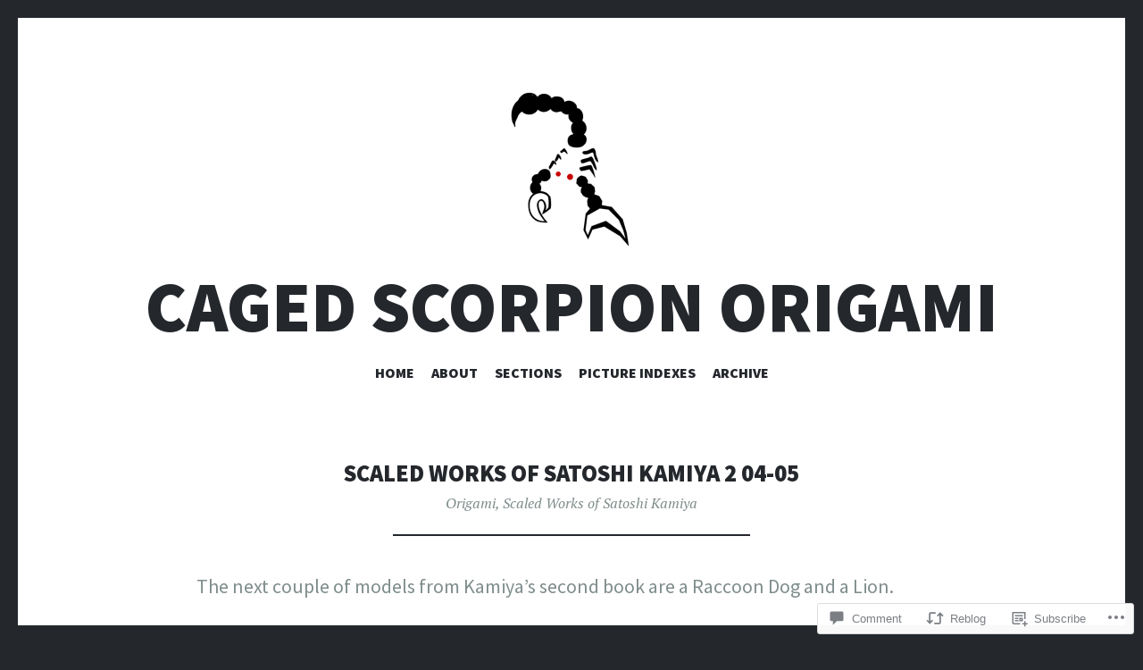

--- FILE ---
content_type: text/html; charset=UTF-8
request_url: https://cagedscorpion.com/2016/02/27/scaled-works-of-satoshi-kamiya-2-04-05/
body_size: 24810
content:
<!DOCTYPE html>
<html lang="en">
<head>
<meta charset="UTF-8">
<meta name="viewport" content="width=device-width, initial-scale=1">
<link rel="profile" href="http://gmpg.org/xfn/11">
<link rel="pingback" href="https://cagedscorpion.com/xmlrpc.php">

<title>Scaled Works of Satoshi Kamiya 2 04-05 &#8211; Caged Scorpion Origami</title>
<meta name='robots' content='max-image-preview:large' />

<!-- Async WordPress.com Remote Login -->
<script id="wpcom_remote_login_js">
var wpcom_remote_login_extra_auth = '';
function wpcom_remote_login_remove_dom_node_id( element_id ) {
	var dom_node = document.getElementById( element_id );
	if ( dom_node ) { dom_node.parentNode.removeChild( dom_node ); }
}
function wpcom_remote_login_remove_dom_node_classes( class_name ) {
	var dom_nodes = document.querySelectorAll( '.' + class_name );
	for ( var i = 0; i < dom_nodes.length; i++ ) {
		dom_nodes[ i ].parentNode.removeChild( dom_nodes[ i ] );
	}
}
function wpcom_remote_login_final_cleanup() {
	wpcom_remote_login_remove_dom_node_classes( "wpcom_remote_login_msg" );
	wpcom_remote_login_remove_dom_node_id( "wpcom_remote_login_key" );
	wpcom_remote_login_remove_dom_node_id( "wpcom_remote_login_validate" );
	wpcom_remote_login_remove_dom_node_id( "wpcom_remote_login_js" );
	wpcom_remote_login_remove_dom_node_id( "wpcom_request_access_iframe" );
	wpcom_remote_login_remove_dom_node_id( "wpcom_request_access_styles" );
}

// Watch for messages back from the remote login
window.addEventListener( "message", function( e ) {
	if ( e.origin === "https://r-login.wordpress.com" ) {
		var data = {};
		try {
			data = JSON.parse( e.data );
		} catch( e ) {
			wpcom_remote_login_final_cleanup();
			return;
		}

		if ( data.msg === 'LOGIN' ) {
			// Clean up the login check iframe
			wpcom_remote_login_remove_dom_node_id( "wpcom_remote_login_key" );

			var id_regex = new RegExp( /^[0-9]+$/ );
			var token_regex = new RegExp( /^.*|.*|.*$/ );
			if (
				token_regex.test( data.token )
				&& id_regex.test( data.wpcomid )
			) {
				// We have everything we need to ask for a login
				var script = document.createElement( "script" );
				script.setAttribute( "id", "wpcom_remote_login_validate" );
				script.src = '/remote-login.php?wpcom_remote_login=validate'
					+ '&wpcomid=' + data.wpcomid
					+ '&token=' + encodeURIComponent( data.token )
					+ '&host=' + window.location.protocol
					+ '//' + window.location.hostname
					+ '&postid=710'
					+ '&is_singular=1';
				document.body.appendChild( script );
			}

			return;
		}

		// Safari ITP, not logged in, so redirect
		if ( data.msg === 'LOGIN-REDIRECT' ) {
			window.location = 'https://wordpress.com/log-in?redirect_to=' + window.location.href;
			return;
		}

		// Safari ITP, storage access failed, remove the request
		if ( data.msg === 'LOGIN-REMOVE' ) {
			var css_zap = 'html { -webkit-transition: margin-top 1s; transition: margin-top 1s; } /* 9001 */ html { margin-top: 0 !important; } * html body { margin-top: 0 !important; } @media screen and ( max-width: 782px ) { html { margin-top: 0 !important; } * html body { margin-top: 0 !important; } }';
			var style_zap = document.createElement( 'style' );
			style_zap.type = 'text/css';
			style_zap.appendChild( document.createTextNode( css_zap ) );
			document.body.appendChild( style_zap );

			var e = document.getElementById( 'wpcom_request_access_iframe' );
			e.parentNode.removeChild( e );

			document.cookie = 'wordpress_com_login_access=denied; path=/; max-age=31536000';

			return;
		}

		// Safari ITP
		if ( data.msg === 'REQUEST_ACCESS' ) {
			console.log( 'request access: safari' );

			// Check ITP iframe enable/disable knob
			if ( wpcom_remote_login_extra_auth !== 'safari_itp_iframe' ) {
				return;
			}

			// If we are in a "private window" there is no ITP.
			var private_window = false;
			try {
				var opendb = window.openDatabase( null, null, null, null );
			} catch( e ) {
				private_window = true;
			}

			if ( private_window ) {
				console.log( 'private window' );
				return;
			}

			var iframe = document.createElement( 'iframe' );
			iframe.id = 'wpcom_request_access_iframe';
			iframe.setAttribute( 'scrolling', 'no' );
			iframe.setAttribute( 'sandbox', 'allow-storage-access-by-user-activation allow-scripts allow-same-origin allow-top-navigation-by-user-activation' );
			iframe.src = 'https://r-login.wordpress.com/remote-login.php?wpcom_remote_login=request_access&origin=' + encodeURIComponent( data.origin ) + '&wpcomid=' + encodeURIComponent( data.wpcomid );

			var css = 'html { -webkit-transition: margin-top 1s; transition: margin-top 1s; } /* 9001 */ html { margin-top: 46px !important; } * html body { margin-top: 46px !important; } @media screen and ( max-width: 660px ) { html { margin-top: 71px !important; } * html body { margin-top: 71px !important; } #wpcom_request_access_iframe { display: block; height: 71px !important; } } #wpcom_request_access_iframe { border: 0px; height: 46px; position: fixed; top: 0; left: 0; width: 100%; min-width: 100%; z-index: 99999; background: #23282d; } ';

			var style = document.createElement( 'style' );
			style.type = 'text/css';
			style.id = 'wpcom_request_access_styles';
			style.appendChild( document.createTextNode( css ) );
			document.body.appendChild( style );

			document.body.appendChild( iframe );
		}

		if ( data.msg === 'DONE' ) {
			wpcom_remote_login_final_cleanup();
		}
	}
}, false );

// Inject the remote login iframe after the page has had a chance to load
// more critical resources
window.addEventListener( "DOMContentLoaded", function( e ) {
	var iframe = document.createElement( "iframe" );
	iframe.style.display = "none";
	iframe.setAttribute( "scrolling", "no" );
	iframe.setAttribute( "id", "wpcom_remote_login_key" );
	iframe.src = "https://r-login.wordpress.com/remote-login.php"
		+ "?wpcom_remote_login=key"
		+ "&origin=aHR0cHM6Ly9jYWdlZHNjb3JwaW9uLmNvbQ%3D%3D"
		+ "&wpcomid=96529016"
		+ "&time=" + Math.floor( Date.now() / 1000 );
	document.body.appendChild( iframe );
}, false );
</script>
<link rel='dns-prefetch' href='//s0.wp.com' />
<link rel='dns-prefetch' href='//widgets.wp.com' />
<link rel='dns-prefetch' href='//wordpress.com' />
<link rel='dns-prefetch' href='//fonts-api.wp.com' />
<link rel="alternate" type="application/rss+xml" title="Caged Scorpion Origami &raquo; Feed" href="https://cagedscorpion.com/feed/" />
<link rel="alternate" type="application/rss+xml" title="Caged Scorpion Origami &raquo; Comments Feed" href="https://cagedscorpion.com/comments/feed/" />
<link rel="alternate" type="application/rss+xml" title="Caged Scorpion Origami &raquo; Scaled Works of Satoshi Kamiya 2&nbsp;04-05 Comments Feed" href="https://cagedscorpion.com/2016/02/27/scaled-works-of-satoshi-kamiya-2-04-05/feed/" />
	<script type="text/javascript">
		/* <![CDATA[ */
		function addLoadEvent(func) {
			var oldonload = window.onload;
			if (typeof window.onload != 'function') {
				window.onload = func;
			} else {
				window.onload = function () {
					oldonload();
					func();
				}
			}
		}
		/* ]]> */
	</script>
	<link crossorigin='anonymous' rel='stylesheet' id='all-css-0-1' href='/wp-content/mu-plugins/likes/jetpack-likes.css?m=1743883414i&cssminify=yes' type='text/css' media='all' />
<style id='wp-emoji-styles-inline-css'>

	img.wp-smiley, img.emoji {
		display: inline !important;
		border: none !important;
		box-shadow: none !important;
		height: 1em !important;
		width: 1em !important;
		margin: 0 0.07em !important;
		vertical-align: -0.1em !important;
		background: none !important;
		padding: 0 !important;
	}
/*# sourceURL=wp-emoji-styles-inline-css */
</style>
<link crossorigin='anonymous' rel='stylesheet' id='all-css-2-1' href='/wp-content/plugins/gutenberg-core/v22.2.0/build/styles/block-library/style.css?m=1764855221i&cssminify=yes' type='text/css' media='all' />
<style id='wp-block-library-inline-css'>
.has-text-align-justify {
	text-align:justify;
}
.has-text-align-justify{text-align:justify;}

/*# sourceURL=wp-block-library-inline-css */
</style><style id='global-styles-inline-css'>
:root{--wp--preset--aspect-ratio--square: 1;--wp--preset--aspect-ratio--4-3: 4/3;--wp--preset--aspect-ratio--3-4: 3/4;--wp--preset--aspect-ratio--3-2: 3/2;--wp--preset--aspect-ratio--2-3: 2/3;--wp--preset--aspect-ratio--16-9: 16/9;--wp--preset--aspect-ratio--9-16: 9/16;--wp--preset--color--black: #24282d;--wp--preset--color--cyan-bluish-gray: #abb8c3;--wp--preset--color--white: #ffffff;--wp--preset--color--pale-pink: #f78da7;--wp--preset--color--vivid-red: #cf2e2e;--wp--preset--color--luminous-vivid-orange: #ff6900;--wp--preset--color--luminous-vivid-amber: #fcb900;--wp--preset--color--light-green-cyan: #7bdcb5;--wp--preset--color--vivid-green-cyan: #00d084;--wp--preset--color--pale-cyan-blue: #8ed1fc;--wp--preset--color--vivid-cyan-blue: #0693e3;--wp--preset--color--vivid-purple: #9b51e0;--wp--preset--color--dark-gray: #464d4d;--wp--preset--color--medium-gray: #7f8d8c;--wp--preset--color--light-gray: #f1f2f3;--wp--preset--color--red: #e06d5e;--wp--preset--color--dark-red: #b44738;--wp--preset--gradient--vivid-cyan-blue-to-vivid-purple: linear-gradient(135deg,rgb(6,147,227) 0%,rgb(155,81,224) 100%);--wp--preset--gradient--light-green-cyan-to-vivid-green-cyan: linear-gradient(135deg,rgb(122,220,180) 0%,rgb(0,208,130) 100%);--wp--preset--gradient--luminous-vivid-amber-to-luminous-vivid-orange: linear-gradient(135deg,rgb(252,185,0) 0%,rgb(255,105,0) 100%);--wp--preset--gradient--luminous-vivid-orange-to-vivid-red: linear-gradient(135deg,rgb(255,105,0) 0%,rgb(207,46,46) 100%);--wp--preset--gradient--very-light-gray-to-cyan-bluish-gray: linear-gradient(135deg,rgb(238,238,238) 0%,rgb(169,184,195) 100%);--wp--preset--gradient--cool-to-warm-spectrum: linear-gradient(135deg,rgb(74,234,220) 0%,rgb(151,120,209) 20%,rgb(207,42,186) 40%,rgb(238,44,130) 60%,rgb(251,105,98) 80%,rgb(254,248,76) 100%);--wp--preset--gradient--blush-light-purple: linear-gradient(135deg,rgb(255,206,236) 0%,rgb(152,150,240) 100%);--wp--preset--gradient--blush-bordeaux: linear-gradient(135deg,rgb(254,205,165) 0%,rgb(254,45,45) 50%,rgb(107,0,62) 100%);--wp--preset--gradient--luminous-dusk: linear-gradient(135deg,rgb(255,203,112) 0%,rgb(199,81,192) 50%,rgb(65,88,208) 100%);--wp--preset--gradient--pale-ocean: linear-gradient(135deg,rgb(255,245,203) 0%,rgb(182,227,212) 50%,rgb(51,167,181) 100%);--wp--preset--gradient--electric-grass: linear-gradient(135deg,rgb(202,248,128) 0%,rgb(113,206,126) 100%);--wp--preset--gradient--midnight: linear-gradient(135deg,rgb(2,3,129) 0%,rgb(40,116,252) 100%);--wp--preset--font-size--small: 13px;--wp--preset--font-size--medium: 20px;--wp--preset--font-size--large: 36px;--wp--preset--font-size--x-large: 42px;--wp--preset--font-family--albert-sans: 'Albert Sans', sans-serif;--wp--preset--font-family--alegreya: Alegreya, serif;--wp--preset--font-family--arvo: Arvo, serif;--wp--preset--font-family--bodoni-moda: 'Bodoni Moda', serif;--wp--preset--font-family--bricolage-grotesque: 'Bricolage Grotesque', sans-serif;--wp--preset--font-family--cabin: Cabin, sans-serif;--wp--preset--font-family--chivo: Chivo, sans-serif;--wp--preset--font-family--commissioner: Commissioner, sans-serif;--wp--preset--font-family--cormorant: Cormorant, serif;--wp--preset--font-family--courier-prime: 'Courier Prime', monospace;--wp--preset--font-family--crimson-pro: 'Crimson Pro', serif;--wp--preset--font-family--dm-mono: 'DM Mono', monospace;--wp--preset--font-family--dm-sans: 'DM Sans', sans-serif;--wp--preset--font-family--dm-serif-display: 'DM Serif Display', serif;--wp--preset--font-family--domine: Domine, serif;--wp--preset--font-family--eb-garamond: 'EB Garamond', serif;--wp--preset--font-family--epilogue: Epilogue, sans-serif;--wp--preset--font-family--fahkwang: Fahkwang, sans-serif;--wp--preset--font-family--figtree: Figtree, sans-serif;--wp--preset--font-family--fira-sans: 'Fira Sans', sans-serif;--wp--preset--font-family--fjalla-one: 'Fjalla One', sans-serif;--wp--preset--font-family--fraunces: Fraunces, serif;--wp--preset--font-family--gabarito: Gabarito, system-ui;--wp--preset--font-family--ibm-plex-mono: 'IBM Plex Mono', monospace;--wp--preset--font-family--ibm-plex-sans: 'IBM Plex Sans', sans-serif;--wp--preset--font-family--ibarra-real-nova: 'Ibarra Real Nova', serif;--wp--preset--font-family--instrument-serif: 'Instrument Serif', serif;--wp--preset--font-family--inter: Inter, sans-serif;--wp--preset--font-family--josefin-sans: 'Josefin Sans', sans-serif;--wp--preset--font-family--jost: Jost, sans-serif;--wp--preset--font-family--libre-baskerville: 'Libre Baskerville', serif;--wp--preset--font-family--libre-franklin: 'Libre Franklin', sans-serif;--wp--preset--font-family--literata: Literata, serif;--wp--preset--font-family--lora: Lora, serif;--wp--preset--font-family--merriweather: Merriweather, serif;--wp--preset--font-family--montserrat: Montserrat, sans-serif;--wp--preset--font-family--newsreader: Newsreader, serif;--wp--preset--font-family--noto-sans-mono: 'Noto Sans Mono', sans-serif;--wp--preset--font-family--nunito: Nunito, sans-serif;--wp--preset--font-family--open-sans: 'Open Sans', sans-serif;--wp--preset--font-family--overpass: Overpass, sans-serif;--wp--preset--font-family--pt-serif: 'PT Serif', serif;--wp--preset--font-family--petrona: Petrona, serif;--wp--preset--font-family--piazzolla: Piazzolla, serif;--wp--preset--font-family--playfair-display: 'Playfair Display', serif;--wp--preset--font-family--plus-jakarta-sans: 'Plus Jakarta Sans', sans-serif;--wp--preset--font-family--poppins: Poppins, sans-serif;--wp--preset--font-family--raleway: Raleway, sans-serif;--wp--preset--font-family--roboto: Roboto, sans-serif;--wp--preset--font-family--roboto-slab: 'Roboto Slab', serif;--wp--preset--font-family--rubik: Rubik, sans-serif;--wp--preset--font-family--rufina: Rufina, serif;--wp--preset--font-family--sora: Sora, sans-serif;--wp--preset--font-family--source-sans-3: 'Source Sans 3', sans-serif;--wp--preset--font-family--source-serif-4: 'Source Serif 4', serif;--wp--preset--font-family--space-mono: 'Space Mono', monospace;--wp--preset--font-family--syne: Syne, sans-serif;--wp--preset--font-family--texturina: Texturina, serif;--wp--preset--font-family--urbanist: Urbanist, sans-serif;--wp--preset--font-family--work-sans: 'Work Sans', sans-serif;--wp--preset--spacing--20: 0.44rem;--wp--preset--spacing--30: 0.67rem;--wp--preset--spacing--40: 1rem;--wp--preset--spacing--50: 1.5rem;--wp--preset--spacing--60: 2.25rem;--wp--preset--spacing--70: 3.38rem;--wp--preset--spacing--80: 5.06rem;--wp--preset--shadow--natural: 6px 6px 9px rgba(0, 0, 0, 0.2);--wp--preset--shadow--deep: 12px 12px 50px rgba(0, 0, 0, 0.4);--wp--preset--shadow--sharp: 6px 6px 0px rgba(0, 0, 0, 0.2);--wp--preset--shadow--outlined: 6px 6px 0px -3px rgb(255, 255, 255), 6px 6px rgb(0, 0, 0);--wp--preset--shadow--crisp: 6px 6px 0px rgb(0, 0, 0);}:where(.is-layout-flex){gap: 0.5em;}:where(.is-layout-grid){gap: 0.5em;}body .is-layout-flex{display: flex;}.is-layout-flex{flex-wrap: wrap;align-items: center;}.is-layout-flex > :is(*, div){margin: 0;}body .is-layout-grid{display: grid;}.is-layout-grid > :is(*, div){margin: 0;}:where(.wp-block-columns.is-layout-flex){gap: 2em;}:where(.wp-block-columns.is-layout-grid){gap: 2em;}:where(.wp-block-post-template.is-layout-flex){gap: 1.25em;}:where(.wp-block-post-template.is-layout-grid){gap: 1.25em;}.has-black-color{color: var(--wp--preset--color--black) !important;}.has-cyan-bluish-gray-color{color: var(--wp--preset--color--cyan-bluish-gray) !important;}.has-white-color{color: var(--wp--preset--color--white) !important;}.has-pale-pink-color{color: var(--wp--preset--color--pale-pink) !important;}.has-vivid-red-color{color: var(--wp--preset--color--vivid-red) !important;}.has-luminous-vivid-orange-color{color: var(--wp--preset--color--luminous-vivid-orange) !important;}.has-luminous-vivid-amber-color{color: var(--wp--preset--color--luminous-vivid-amber) !important;}.has-light-green-cyan-color{color: var(--wp--preset--color--light-green-cyan) !important;}.has-vivid-green-cyan-color{color: var(--wp--preset--color--vivid-green-cyan) !important;}.has-pale-cyan-blue-color{color: var(--wp--preset--color--pale-cyan-blue) !important;}.has-vivid-cyan-blue-color{color: var(--wp--preset--color--vivid-cyan-blue) !important;}.has-vivid-purple-color{color: var(--wp--preset--color--vivid-purple) !important;}.has-black-background-color{background-color: var(--wp--preset--color--black) !important;}.has-cyan-bluish-gray-background-color{background-color: var(--wp--preset--color--cyan-bluish-gray) !important;}.has-white-background-color{background-color: var(--wp--preset--color--white) !important;}.has-pale-pink-background-color{background-color: var(--wp--preset--color--pale-pink) !important;}.has-vivid-red-background-color{background-color: var(--wp--preset--color--vivid-red) !important;}.has-luminous-vivid-orange-background-color{background-color: var(--wp--preset--color--luminous-vivid-orange) !important;}.has-luminous-vivid-amber-background-color{background-color: var(--wp--preset--color--luminous-vivid-amber) !important;}.has-light-green-cyan-background-color{background-color: var(--wp--preset--color--light-green-cyan) !important;}.has-vivid-green-cyan-background-color{background-color: var(--wp--preset--color--vivid-green-cyan) !important;}.has-pale-cyan-blue-background-color{background-color: var(--wp--preset--color--pale-cyan-blue) !important;}.has-vivid-cyan-blue-background-color{background-color: var(--wp--preset--color--vivid-cyan-blue) !important;}.has-vivid-purple-background-color{background-color: var(--wp--preset--color--vivid-purple) !important;}.has-black-border-color{border-color: var(--wp--preset--color--black) !important;}.has-cyan-bluish-gray-border-color{border-color: var(--wp--preset--color--cyan-bluish-gray) !important;}.has-white-border-color{border-color: var(--wp--preset--color--white) !important;}.has-pale-pink-border-color{border-color: var(--wp--preset--color--pale-pink) !important;}.has-vivid-red-border-color{border-color: var(--wp--preset--color--vivid-red) !important;}.has-luminous-vivid-orange-border-color{border-color: var(--wp--preset--color--luminous-vivid-orange) !important;}.has-luminous-vivid-amber-border-color{border-color: var(--wp--preset--color--luminous-vivid-amber) !important;}.has-light-green-cyan-border-color{border-color: var(--wp--preset--color--light-green-cyan) !important;}.has-vivid-green-cyan-border-color{border-color: var(--wp--preset--color--vivid-green-cyan) !important;}.has-pale-cyan-blue-border-color{border-color: var(--wp--preset--color--pale-cyan-blue) !important;}.has-vivid-cyan-blue-border-color{border-color: var(--wp--preset--color--vivid-cyan-blue) !important;}.has-vivid-purple-border-color{border-color: var(--wp--preset--color--vivid-purple) !important;}.has-vivid-cyan-blue-to-vivid-purple-gradient-background{background: var(--wp--preset--gradient--vivid-cyan-blue-to-vivid-purple) !important;}.has-light-green-cyan-to-vivid-green-cyan-gradient-background{background: var(--wp--preset--gradient--light-green-cyan-to-vivid-green-cyan) !important;}.has-luminous-vivid-amber-to-luminous-vivid-orange-gradient-background{background: var(--wp--preset--gradient--luminous-vivid-amber-to-luminous-vivid-orange) !important;}.has-luminous-vivid-orange-to-vivid-red-gradient-background{background: var(--wp--preset--gradient--luminous-vivid-orange-to-vivid-red) !important;}.has-very-light-gray-to-cyan-bluish-gray-gradient-background{background: var(--wp--preset--gradient--very-light-gray-to-cyan-bluish-gray) !important;}.has-cool-to-warm-spectrum-gradient-background{background: var(--wp--preset--gradient--cool-to-warm-spectrum) !important;}.has-blush-light-purple-gradient-background{background: var(--wp--preset--gradient--blush-light-purple) !important;}.has-blush-bordeaux-gradient-background{background: var(--wp--preset--gradient--blush-bordeaux) !important;}.has-luminous-dusk-gradient-background{background: var(--wp--preset--gradient--luminous-dusk) !important;}.has-pale-ocean-gradient-background{background: var(--wp--preset--gradient--pale-ocean) !important;}.has-electric-grass-gradient-background{background: var(--wp--preset--gradient--electric-grass) !important;}.has-midnight-gradient-background{background: var(--wp--preset--gradient--midnight) !important;}.has-small-font-size{font-size: var(--wp--preset--font-size--small) !important;}.has-medium-font-size{font-size: var(--wp--preset--font-size--medium) !important;}.has-large-font-size{font-size: var(--wp--preset--font-size--large) !important;}.has-x-large-font-size{font-size: var(--wp--preset--font-size--x-large) !important;}.has-albert-sans-font-family{font-family: var(--wp--preset--font-family--albert-sans) !important;}.has-alegreya-font-family{font-family: var(--wp--preset--font-family--alegreya) !important;}.has-arvo-font-family{font-family: var(--wp--preset--font-family--arvo) !important;}.has-bodoni-moda-font-family{font-family: var(--wp--preset--font-family--bodoni-moda) !important;}.has-bricolage-grotesque-font-family{font-family: var(--wp--preset--font-family--bricolage-grotesque) !important;}.has-cabin-font-family{font-family: var(--wp--preset--font-family--cabin) !important;}.has-chivo-font-family{font-family: var(--wp--preset--font-family--chivo) !important;}.has-commissioner-font-family{font-family: var(--wp--preset--font-family--commissioner) !important;}.has-cormorant-font-family{font-family: var(--wp--preset--font-family--cormorant) !important;}.has-courier-prime-font-family{font-family: var(--wp--preset--font-family--courier-prime) !important;}.has-crimson-pro-font-family{font-family: var(--wp--preset--font-family--crimson-pro) !important;}.has-dm-mono-font-family{font-family: var(--wp--preset--font-family--dm-mono) !important;}.has-dm-sans-font-family{font-family: var(--wp--preset--font-family--dm-sans) !important;}.has-dm-serif-display-font-family{font-family: var(--wp--preset--font-family--dm-serif-display) !important;}.has-domine-font-family{font-family: var(--wp--preset--font-family--domine) !important;}.has-eb-garamond-font-family{font-family: var(--wp--preset--font-family--eb-garamond) !important;}.has-epilogue-font-family{font-family: var(--wp--preset--font-family--epilogue) !important;}.has-fahkwang-font-family{font-family: var(--wp--preset--font-family--fahkwang) !important;}.has-figtree-font-family{font-family: var(--wp--preset--font-family--figtree) !important;}.has-fira-sans-font-family{font-family: var(--wp--preset--font-family--fira-sans) !important;}.has-fjalla-one-font-family{font-family: var(--wp--preset--font-family--fjalla-one) !important;}.has-fraunces-font-family{font-family: var(--wp--preset--font-family--fraunces) !important;}.has-gabarito-font-family{font-family: var(--wp--preset--font-family--gabarito) !important;}.has-ibm-plex-mono-font-family{font-family: var(--wp--preset--font-family--ibm-plex-mono) !important;}.has-ibm-plex-sans-font-family{font-family: var(--wp--preset--font-family--ibm-plex-sans) !important;}.has-ibarra-real-nova-font-family{font-family: var(--wp--preset--font-family--ibarra-real-nova) !important;}.has-instrument-serif-font-family{font-family: var(--wp--preset--font-family--instrument-serif) !important;}.has-inter-font-family{font-family: var(--wp--preset--font-family--inter) !important;}.has-josefin-sans-font-family{font-family: var(--wp--preset--font-family--josefin-sans) !important;}.has-jost-font-family{font-family: var(--wp--preset--font-family--jost) !important;}.has-libre-baskerville-font-family{font-family: var(--wp--preset--font-family--libre-baskerville) !important;}.has-libre-franklin-font-family{font-family: var(--wp--preset--font-family--libre-franklin) !important;}.has-literata-font-family{font-family: var(--wp--preset--font-family--literata) !important;}.has-lora-font-family{font-family: var(--wp--preset--font-family--lora) !important;}.has-merriweather-font-family{font-family: var(--wp--preset--font-family--merriweather) !important;}.has-montserrat-font-family{font-family: var(--wp--preset--font-family--montserrat) !important;}.has-newsreader-font-family{font-family: var(--wp--preset--font-family--newsreader) !important;}.has-noto-sans-mono-font-family{font-family: var(--wp--preset--font-family--noto-sans-mono) !important;}.has-nunito-font-family{font-family: var(--wp--preset--font-family--nunito) !important;}.has-open-sans-font-family{font-family: var(--wp--preset--font-family--open-sans) !important;}.has-overpass-font-family{font-family: var(--wp--preset--font-family--overpass) !important;}.has-pt-serif-font-family{font-family: var(--wp--preset--font-family--pt-serif) !important;}.has-petrona-font-family{font-family: var(--wp--preset--font-family--petrona) !important;}.has-piazzolla-font-family{font-family: var(--wp--preset--font-family--piazzolla) !important;}.has-playfair-display-font-family{font-family: var(--wp--preset--font-family--playfair-display) !important;}.has-plus-jakarta-sans-font-family{font-family: var(--wp--preset--font-family--plus-jakarta-sans) !important;}.has-poppins-font-family{font-family: var(--wp--preset--font-family--poppins) !important;}.has-raleway-font-family{font-family: var(--wp--preset--font-family--raleway) !important;}.has-roboto-font-family{font-family: var(--wp--preset--font-family--roboto) !important;}.has-roboto-slab-font-family{font-family: var(--wp--preset--font-family--roboto-slab) !important;}.has-rubik-font-family{font-family: var(--wp--preset--font-family--rubik) !important;}.has-rufina-font-family{font-family: var(--wp--preset--font-family--rufina) !important;}.has-sora-font-family{font-family: var(--wp--preset--font-family--sora) !important;}.has-source-sans-3-font-family{font-family: var(--wp--preset--font-family--source-sans-3) !important;}.has-source-serif-4-font-family{font-family: var(--wp--preset--font-family--source-serif-4) !important;}.has-space-mono-font-family{font-family: var(--wp--preset--font-family--space-mono) !important;}.has-syne-font-family{font-family: var(--wp--preset--font-family--syne) !important;}.has-texturina-font-family{font-family: var(--wp--preset--font-family--texturina) !important;}.has-urbanist-font-family{font-family: var(--wp--preset--font-family--urbanist) !important;}.has-work-sans-font-family{font-family: var(--wp--preset--font-family--work-sans) !important;}
/*# sourceURL=global-styles-inline-css */
</style>

<style id='classic-theme-styles-inline-css'>
/*! This file is auto-generated */
.wp-block-button__link{color:#fff;background-color:#32373c;border-radius:9999px;box-shadow:none;text-decoration:none;padding:calc(.667em + 2px) calc(1.333em + 2px);font-size:1.125em}.wp-block-file__button{background:#32373c;color:#fff;text-decoration:none}
/*# sourceURL=/wp-includes/css/classic-themes.min.css */
</style>
<link crossorigin='anonymous' rel='stylesheet' id='all-css-4-1' href='/_static/??-eJx9jksOwjAMRC9EcCsEFQvEUVA+FqTUSRQ77fVxVbEBxMaSZ+bZA0sxPifBJEDNlKndY2LwuaLqVKyAJghDtDghaWzvmXfwG1uKMsa5UpHZ6KTYyMhDQf7HjSjF+qdRaTuxGcAtvb3bjCnkCrZJJisS/RcFXD24FqcAM1ann1VcK/Pnvna50qUfTl3XH8+HYXwBNR1jhQ==&cssminify=yes' type='text/css' media='all' />
<link rel='stylesheet' id='verbum-gutenberg-css-css' href='https://widgets.wp.com/verbum-block-editor/block-editor.css?ver=1738686361' media='all' />
<link crossorigin='anonymous' rel='stylesheet' id='all-css-6-1' href='/_static/??-eJxdjN0KgzAMhV/IGgObsAvxWbQUlzVpi03Z6xsUxvDunO/8wLc4n5OGpCDNFW4bpQo+ixhyTDGYqzfSG+mAIGUlW9efuIK/T30HsYfSViDmVnVfdIeVs49neZYJx+drQMQHfg4ISjQ9&cssminify=yes' type='text/css' media='all' />
<link rel='stylesheet' id='illustratr-source-sans-pro-css' href='https://fonts-api.wp.com/css?family=Source+Sans+Pro%3A400%2C700%2C900%2C400italic%2C700italic%2C900italic&#038;subset=latin%2Clatin-ext' media='all' />
<link rel='stylesheet' id='illustratr-pt-serif-css' href='https://fonts-api.wp.com/css?family=PT+Serif%3A400%2C700%2C400italic%2C700italic&#038;subset=latin%2Clatin-ext' media='all' />
<link rel='stylesheet' id='illustratr-source-code-pro-css' href='https://fonts-api.wp.com/css?family=Source+Code+Pro' media='all' />
<link crossorigin='anonymous' rel='stylesheet' id='all-css-12-1' href='/_static/??-eJyNjtEKwjAMRX/IGpxUn8RPka7E2pmmpUkZ+3s38WGiiG/3wD03gbEYn1mRFVIzhVqILDCgFufvLwZpDJfIHgIy1jgL8j1uvcgGVpt6w4QCpfUQiZpodVpBdCL8s7ucffbNWHxOH9bq64o95TDHAHNrhb+kgNlQ9k5j5jcwV3KxLuo5nXZHazt7sPtueADPgnOR&cssminify=yes' type='text/css' media='all' />
<link crossorigin='anonymous' rel='stylesheet' id='print-css-13-1' href='/wp-content/mu-plugins/global-print/global-print.css?m=1465851035i&cssminify=yes' type='text/css' media='print' />
<style id='jetpack-global-styles-frontend-style-inline-css'>
:root { --font-headings: unset; --font-base: unset; --font-headings-default: -apple-system,BlinkMacSystemFont,"Segoe UI",Roboto,Oxygen-Sans,Ubuntu,Cantarell,"Helvetica Neue",sans-serif; --font-base-default: -apple-system,BlinkMacSystemFont,"Segoe UI",Roboto,Oxygen-Sans,Ubuntu,Cantarell,"Helvetica Neue",sans-serif;}
/*# sourceURL=jetpack-global-styles-frontend-style-inline-css */
</style>
<link crossorigin='anonymous' rel='stylesheet' id='all-css-16-1' href='/_static/??-eJyNjcsKAjEMRX/IGtQZBxfip0hMS9sxTYppGfx7H7gRN+7ugcs5sFRHKi1Ig9Jd5R6zGMyhVaTrh8G6QFHfORhYwlvw6P39PbPENZmt4G/ROQuBKWVkxxrVvuBH1lIoz2waILJekF+HUzlupnG3nQ77YZwfuRJIaQ==&cssminify=yes' type='text/css' media='all' />
<script type="text/javascript" id="wpcom-actionbar-placeholder-js-extra">
/* <![CDATA[ */
var actionbardata = {"siteID":"96529016","postID":"710","siteURL":"https://cagedscorpion.com","xhrURL":"https://cagedscorpion.com/wp-admin/admin-ajax.php","nonce":"bdae942ed4","isLoggedIn":"","statusMessage":"","subsEmailDefault":"instantly","proxyScriptUrl":"https://s0.wp.com/wp-content/js/wpcom-proxy-request.js?m=1513050504i&amp;ver=20211021","shortlink":"https://wp.me/p6x1BC-bs","i18n":{"followedText":"New posts from this site will now appear in your \u003Ca href=\"https://wordpress.com/reader\"\u003EReader\u003C/a\u003E","foldBar":"Collapse this bar","unfoldBar":"Expand this bar","shortLinkCopied":"Shortlink copied to clipboard."}};
//# sourceURL=wpcom-actionbar-placeholder-js-extra
/* ]]> */
</script>
<script type="text/javascript" id="jetpack-mu-wpcom-settings-js-before">
/* <![CDATA[ */
var JETPACK_MU_WPCOM_SETTINGS = {"assetsUrl":"https://s0.wp.com/wp-content/mu-plugins/jetpack-mu-wpcom-plugin/sun/jetpack_vendor/automattic/jetpack-mu-wpcom/src/build/"};
//# sourceURL=jetpack-mu-wpcom-settings-js-before
/* ]]> */
</script>
<script crossorigin='anonymous' type='text/javascript'  src='/_static/??-eJzTLy/QTc7PK0nNK9HPKtYvyinRLSjKr6jUyyrW0QfKZeYl55SmpBaDJLMKS1OLKqGUXm5mHkFFurmZ6UWJJalQxfa5tobmRgamxgZmFpZZACbyLJI='></script>
<script type="text/javascript" id="rlt-proxy-js-after">
/* <![CDATA[ */
	rltInitialize( {"token":null,"iframeOrigins":["https:\/\/widgets.wp.com"]} );
//# sourceURL=rlt-proxy-js-after
/* ]]> */
</script>
<link rel="EditURI" type="application/rsd+xml" title="RSD" href="https://cagedscorpion.wordpress.com/xmlrpc.php?rsd" />
<meta name="generator" content="WordPress.com" />
<link rel="canonical" href="https://cagedscorpion.com/2016/02/27/scaled-works-of-satoshi-kamiya-2-04-05/" />
<link rel='shortlink' href='https://wp.me/p6x1BC-bs' />
<link rel="alternate" type="application/json+oembed" href="https://public-api.wordpress.com/oembed/?format=json&amp;url=https%3A%2F%2Fcagedscorpion.com%2F2016%2F02%2F27%2Fscaled-works-of-satoshi-kamiya-2-04-05%2F&amp;for=wpcom-auto-discovery" /><link rel="alternate" type="application/xml+oembed" href="https://public-api.wordpress.com/oembed/?format=xml&amp;url=https%3A%2F%2Fcagedscorpion.com%2F2016%2F02%2F27%2Fscaled-works-of-satoshi-kamiya-2-04-05%2F&amp;for=wpcom-auto-discovery" />
<!-- Jetpack Open Graph Tags -->
<meta property="og:type" content="article" />
<meta property="og:title" content="Scaled Works of Satoshi Kamiya 2 04-05" />
<meta property="og:url" content="https://cagedscorpion.com/2016/02/27/scaled-works-of-satoshi-kamiya-2-04-05/" />
<meta property="og:description" content="The next couple of models from Kamiya’s second book are a Raccoon Dog and a Lion. The Raccoon Dog is listed in Japanese as Tanuki, which is also a word in English. I wonder if they didn’t use it be…" />
<meta property="article:published_time" content="2016-02-27T21:37:35+00:00" />
<meta property="article:modified_time" content="2023-10-14T18:19:18+00:00" />
<meta property="og:site_name" content="Caged Scorpion Origami" />
<meta property="og:image" content="https://cagedscorpion.com/wp-content/uploads/2016/02/wosk_204-raccoon-dog-1.jpg?w=300" />
<meta property="og:image:width" content="300" />
<meta property="og:image:height" content="200" />
<meta property="og:image:alt" content="WOSK_204 - RACCOON DOG (1)" />
<meta property="og:locale" content="en_US" />
<meta property="article:publisher" content="https://www.facebook.com/WordPresscom" />
<meta name="twitter:text:title" content="Scaled Works of Satoshi Kamiya 2&nbsp;04-05" />
<meta name="twitter:image" content="https://cagedscorpion.com/wp-content/uploads/2016/02/wosk_204-raccoon-dog-1.jpg?w=640" />
<meta name="twitter:image:alt" content="WOSK_204 - RACCOON DOG (1)" />
<meta name="twitter:card" content="summary_large_image" />

<!-- End Jetpack Open Graph Tags -->
<link rel='openid.server' href='https://cagedscorpion.com/?openidserver=1' />
<link rel='openid.delegate' href='https://cagedscorpion.com/' />
<link rel="search" type="application/opensearchdescription+xml" href="https://cagedscorpion.com/osd.xml" title="Caged Scorpion Origami" />
<link rel="search" type="application/opensearchdescription+xml" href="https://s1.wp.com/opensearch.xml" title="WordPress.com" />
<style type="text/css">.recentcomments a{display:inline !important;padding:0 !important;margin:0 !important;}</style>		<style type="text/css">
			.recentcomments a {
				display: inline !important;
				padding: 0 !important;
				margin: 0 !important;
			}

			table.recentcommentsavatartop img.avatar, table.recentcommentsavatarend img.avatar {
				border: 0px;
				margin: 0;
			}

			table.recentcommentsavatartop a, table.recentcommentsavatarend a {
				border: 0px !important;
				background-color: transparent !important;
			}

			td.recentcommentsavatarend, td.recentcommentsavatartop {
				padding: 0px 0px 1px 0px;
				margin: 0px;
			}

			td.recentcommentstextend {
				border: none !important;
				padding: 0px 0px 2px 10px;
			}

			.rtl td.recentcommentstextend {
				padding: 0px 10px 2px 0px;
			}

			td.recentcommentstexttop {
				border: none;
				padding: 0px 0px 0px 10px;
			}

			.rtl td.recentcommentstexttop {
				padding: 0px 10px 0px 0px;
			}
		</style>
		<meta name="description" content="The next couple of models from Kamiya’s second book are a Raccoon Dog and a Lion. The Raccoon Dog is listed in Japanese as Tanuki, which is also a word in English. I wonder if they didn’t use it because Super Mario Bros. 3 helped popularize the word in English but spelled it “tanooki”. Or&hellip;" />
<link rel="icon" href="https://cagedscorpion.com/wp-content/uploads/2018/07/cropped-cs_logo_21.png?w=32" sizes="32x32" />
<link rel="icon" href="https://cagedscorpion.com/wp-content/uploads/2018/07/cropped-cs_logo_21.png?w=192" sizes="192x192" />
<link rel="apple-touch-icon" href="https://cagedscorpion.com/wp-content/uploads/2018/07/cropped-cs_logo_21.png?w=180" />
<meta name="msapplication-TileImage" content="https://cagedscorpion.com/wp-content/uploads/2018/07/cropped-cs_logo_21.png?w=270" />
<link crossorigin='anonymous' rel='stylesheet' id='all-css-0-3' href='/_static/??-eJyNjM0KgzAQBl9I/ag/lR6KjyK6LhJNNsHN4uuXQuvZ4wzD4EwlRcksGcHK5G11otg4p4n2H0NNMDohzD7SrtDTJT4qUi1wexDiYp4VNB3RlP3V/MX3N4T3o++aun892277AK5vOq4=&cssminify=yes' type='text/css' media='all' />
</head>

<body class="wp-singular post-template-default single single-post postid-710 single-format-standard wp-custom-logo wp-embed-responsive wp-theme-pubillustratr customizer-styles-applied body-borders widgets-hidden jetpack-reblog-enabled has-site-logo">
<div id="page" class="hfeed site">

	<header id="masthead" class="site-header" role="banner">
		
		<div class="site-branding">
			<a href="https://cagedscorpion.com/" class="site-logo-link" rel="home" itemprop="url"><img width="180" height="180" src="https://cagedscorpion.com/wp-content/uploads/2018/07/cs_logo.png?w=180" class="site-logo attachment-illustratr-logo" alt="" decoding="async" data-size="illustratr-logo" itemprop="logo" srcset="https://cagedscorpion.com/wp-content/uploads/2018/07/cs_logo.png?w=180 180w, https://cagedscorpion.com/wp-content/uploads/2018/07/cs_logo.png?w=360 360w, https://cagedscorpion.com/wp-content/uploads/2018/07/cs_logo.png?w=150 150w, https://cagedscorpion.com/wp-content/uploads/2018/07/cs_logo.png?w=300 300w" sizes="(max-width: 180px) 100vw, 180px" data-attachment-id="2578" data-permalink="https://cagedscorpion.com/cs_logo/" data-orig-file="https://cagedscorpion.com/wp-content/uploads/2018/07/cs_logo.png" data-orig-size="512,512" data-comments-opened="1" data-image-meta="{&quot;aperture&quot;:&quot;0&quot;,&quot;credit&quot;:&quot;&quot;,&quot;camera&quot;:&quot;&quot;,&quot;caption&quot;:&quot;&quot;,&quot;created_timestamp&quot;:&quot;0&quot;,&quot;copyright&quot;:&quot;&quot;,&quot;focal_length&quot;:&quot;0&quot;,&quot;iso&quot;:&quot;0&quot;,&quot;shutter_speed&quot;:&quot;0&quot;,&quot;title&quot;:&quot;&quot;,&quot;orientation&quot;:&quot;0&quot;}" data-image-title="cs_logo" data-image-description="" data-image-caption="" data-medium-file="https://cagedscorpion.com/wp-content/uploads/2018/07/cs_logo.png?w=300" data-large-file="https://cagedscorpion.com/wp-content/uploads/2018/07/cs_logo.png?w=512" /></a>			<h1 class="site-title"><a href="https://cagedscorpion.com/" rel="home">Caged Scorpion Origami</a></h1>
			<h2 class="site-description"></h2>
		</div><!-- .site-branding -->

					<nav id="site-navigation" class="main-navigation" role="navigation">
				<h1 class="menu-toggle"><span class="genericon genericon-menu"><span class="screen-reader-text">Menu</span></span></h1>
				<a class="skip-link screen-reader-text" href="#content">Skip to content</a>

				<div class="menu-wrapper"><ul id="menu-menu" class="clear"><li id="menu-item-6" class="menu-item menu-item-type-custom menu-item-object-custom menu-item-6"><a href="https://cagedscorpion.wordpress.com/">Home</a></li>
<li id="menu-item-5" class="menu-item menu-item-type-post_type menu-item-object-page menu-item-5"><a href="https://cagedscorpion.com/about/">About</a></li>
<li id="menu-item-340" class="menu-item menu-item-type-post_type menu-item-object-page menu-item-340"><a href="https://cagedscorpion.com/sections/">Sections</a></li>
<li id="menu-item-2345" class="menu-item menu-item-type-custom menu-item-object-custom menu-item-has-children menu-item-2345"><a href="#">Picture Indexes</a>
<ul class="sub-menu">
	<li id="menu-item-2346" class="menu-item menu-item-type-post_type menu-item-object-page menu-item-2346"><a href="https://cagedscorpion.com/caged-scorpion-designs-index/">Caged Scorpion Designs</a></li>
	<li id="menu-item-2347" class="menu-item menu-item-type-post_type menu-item-object-page menu-item-2347"><a href="https://cagedscorpion.com/crease-pattern-challenges-index/">Crease Pattern Challenges</a></li>
</ul>
</li>
<li id="menu-item-304" class="menu-item menu-item-type-post_type menu-item-object-page menu-item-304"><a href="https://cagedscorpion.com/archive/">Archive</a></li>
</ul></div>			</nav><!-- #site-navigation -->
			</header><!-- #masthead -->

	<div id="content" class="site-content">

	<div id="primary" class="content-area">
		<main id="main" class="site-main" role="main">

		
			
<article id="post-710" class="post-710 post type-post status-publish format-standard hentry category-origami category-scaled-works-of-satoshi-kamiya tag-kamiya tag-origami-2 tag-satoshi">

	
	<header class="entry-header">
		<h1 class="entry-title">Scaled Works of Satoshi Kamiya 2&nbsp;04-05</h1>
					<span class="cat-links"><a href="https://cagedscorpion.com/category/origami/" rel="category tag">Origami</a>, <a href="https://cagedscorpion.com/category/origami/scaled-works-of-satoshi-kamiya/" rel="category tag">Scaled Works of Satoshi Kamiya</a></span>
		
			</header><!-- .entry-header -->

					<div class="entry-content">
			<p>The next couple of models from Kamiya’s second book are a Raccoon Dog and a Lion.</p>
<p>The Raccoon Dog is listed in Japanese as Tanuki, which is also a word in English. I wonder if they didn’t use it because Super Mario Bros. 3 helped popularize the word in English but spelled it “tanooki”. Or maybe they just didn’t think it was popular enough for people to recognize. But how many people recognize “Cyclommatus metallifer”, anyway?</p>
<p><img data-attachment-id="713" data-permalink="https://cagedscorpion.com/2016/02/27/scaled-works-of-satoshi-kamiya-2-04-05/wosk_204-raccoon-dog-1/" data-orig-file="https://cagedscorpion.com/wp-content/uploads/2016/02/wosk_204-raccoon-dog-1.jpg" data-orig-size="2592,1728" data-comments-opened="1" data-image-meta="{&quot;aperture&quot;:&quot;0&quot;,&quot;credit&quot;:&quot;&quot;,&quot;camera&quot;:&quot;&quot;,&quot;caption&quot;:&quot;&quot;,&quot;created_timestamp&quot;:&quot;0&quot;,&quot;copyright&quot;:&quot;&quot;,&quot;focal_length&quot;:&quot;0&quot;,&quot;iso&quot;:&quot;0&quot;,&quot;shutter_speed&quot;:&quot;0&quot;,&quot;title&quot;:&quot;&quot;,&quot;orientation&quot;:&quot;0&quot;}" data-image-title="WOSK_204 &amp;#8211; RACCOON DOG (1)" data-image-description="" data-image-caption="" data-medium-file="https://cagedscorpion.com/wp-content/uploads/2016/02/wosk_204-raccoon-dog-1.jpg?w=300" data-large-file="https://cagedscorpion.com/wp-content/uploads/2016/02/wosk_204-raccoon-dog-1.jpg?w=840" class="alignnone size-medium wp-image-713" src="https://cagedscorpion.com/wp-content/uploads/2016/02/wosk_204-raccoon-dog-1.jpg?w=300&#038;h=200" alt="WOSK_204 - RACCOON DOG (1)" width="300" height="200" srcset="https://cagedscorpion.com/wp-content/uploads/2016/02/wosk_204-raccoon-dog-1.jpg?w=300 300w, https://cagedscorpion.com/wp-content/uploads/2016/02/wosk_204-raccoon-dog-1.jpg?w=600 600w, https://cagedscorpion.com/wp-content/uploads/2016/02/wosk_204-raccoon-dog-1.jpg?w=150 150w" sizes="(max-width: 300px) 100vw, 300px"></p>
<p><img data-attachment-id="712" data-permalink="https://cagedscorpion.com/2016/02/27/scaled-works-of-satoshi-kamiya-2-04-05/wosk_204-raccoon-dog-2/" data-orig-file="https://cagedscorpion.com/wp-content/uploads/2016/02/wosk_204-raccoon-dog-2.jpg" data-orig-size="2592,1728" data-comments-opened="1" data-image-meta="{&quot;aperture&quot;:&quot;0&quot;,&quot;credit&quot;:&quot;&quot;,&quot;camera&quot;:&quot;&quot;,&quot;caption&quot;:&quot;&quot;,&quot;created_timestamp&quot;:&quot;0&quot;,&quot;copyright&quot;:&quot;&quot;,&quot;focal_length&quot;:&quot;0&quot;,&quot;iso&quot;:&quot;0&quot;,&quot;shutter_speed&quot;:&quot;0&quot;,&quot;title&quot;:&quot;&quot;,&quot;orientation&quot;:&quot;0&quot;}" data-image-title="WOSK_204 &amp;#8211; RACCOON DOG (2)" data-image-description="" data-image-caption="" data-medium-file="https://cagedscorpion.com/wp-content/uploads/2016/02/wosk_204-raccoon-dog-2.jpg?w=300" data-large-file="https://cagedscorpion.com/wp-content/uploads/2016/02/wosk_204-raccoon-dog-2.jpg?w=840" class="alignnone size-medium wp-image-712" src="https://cagedscorpion.com/wp-content/uploads/2016/02/wosk_204-raccoon-dog-2.jpg?w=300&#038;h=200" alt="WOSK_204 - RACCOON DOG (2)" width="300" height="200" srcset="https://cagedscorpion.com/wp-content/uploads/2016/02/wosk_204-raccoon-dog-2.jpg?w=300 300w, https://cagedscorpion.com/wp-content/uploads/2016/02/wosk_204-raccoon-dog-2.jpg?w=600 600w, https://cagedscorpion.com/wp-content/uploads/2016/02/wosk_204-raccoon-dog-2.jpg?w=150 150w" sizes="(max-width: 300px) 100vw, 300px"></p>
<p><img data-attachment-id="715" data-permalink="https://cagedscorpion.com/2016/02/27/scaled-works-of-satoshi-kamiya-2-04-05/wosk_204-raccoon-dog-3/" data-orig-file="https://cagedscorpion.com/wp-content/uploads/2016/02/wosk_204-raccoon-dog-3.jpg" data-orig-size="2592,1728" data-comments-opened="1" data-image-meta="{&quot;aperture&quot;:&quot;0&quot;,&quot;credit&quot;:&quot;&quot;,&quot;camera&quot;:&quot;&quot;,&quot;caption&quot;:&quot;&quot;,&quot;created_timestamp&quot;:&quot;0&quot;,&quot;copyright&quot;:&quot;&quot;,&quot;focal_length&quot;:&quot;0&quot;,&quot;iso&quot;:&quot;0&quot;,&quot;shutter_speed&quot;:&quot;0&quot;,&quot;title&quot;:&quot;&quot;,&quot;orientation&quot;:&quot;0&quot;}" data-image-title="WOSK_204 &amp;#8211; RACCOON DOG (3)" data-image-description="" data-image-caption="" data-medium-file="https://cagedscorpion.com/wp-content/uploads/2016/02/wosk_204-raccoon-dog-3.jpg?w=300" data-large-file="https://cagedscorpion.com/wp-content/uploads/2016/02/wosk_204-raccoon-dog-3.jpg?w=840" class="alignnone size-medium wp-image-715" src="https://cagedscorpion.com/wp-content/uploads/2016/02/wosk_204-raccoon-dog-3.jpg?w=300&#038;h=200" alt="WOSK_204 - RACCOON DOG (3)" width="300" height="200" srcset="https://cagedscorpion.com/wp-content/uploads/2016/02/wosk_204-raccoon-dog-3.jpg?w=300 300w, https://cagedscorpion.com/wp-content/uploads/2016/02/wosk_204-raccoon-dog-3.jpg?w=600 600w, https://cagedscorpion.com/wp-content/uploads/2016/02/wosk_204-raccoon-dog-3.jpg?w=150 150w" sizes="(max-width: 300px) 100vw, 300px"></p>
<p><img data-attachment-id="714" data-permalink="https://cagedscorpion.com/2016/02/27/scaled-works-of-satoshi-kamiya-2-04-05/wosk_204-raccoon-dog-4/" data-orig-file="https://cagedscorpion.com/wp-content/uploads/2016/02/wosk_204-raccoon-dog-4.jpg" data-orig-size="2592,1728" data-comments-opened="1" data-image-meta="{&quot;aperture&quot;:&quot;0&quot;,&quot;credit&quot;:&quot;&quot;,&quot;camera&quot;:&quot;&quot;,&quot;caption&quot;:&quot;&quot;,&quot;created_timestamp&quot;:&quot;0&quot;,&quot;copyright&quot;:&quot;&quot;,&quot;focal_length&quot;:&quot;0&quot;,&quot;iso&quot;:&quot;0&quot;,&quot;shutter_speed&quot;:&quot;0&quot;,&quot;title&quot;:&quot;&quot;,&quot;orientation&quot;:&quot;0&quot;}" data-image-title="WOSK_204 &amp;#8211; RACCOON DOG (4)" data-image-description="" data-image-caption="" data-medium-file="https://cagedscorpion.com/wp-content/uploads/2016/02/wosk_204-raccoon-dog-4.jpg?w=300" data-large-file="https://cagedscorpion.com/wp-content/uploads/2016/02/wosk_204-raccoon-dog-4.jpg?w=840" loading="lazy" class="alignnone size-medium wp-image-714" src="https://cagedscorpion.com/wp-content/uploads/2016/02/wosk_204-raccoon-dog-4.jpg?w=300&#038;h=200" alt="WOSK_204 - RACCOON DOG (4)" width="300" height="200" srcset="https://cagedscorpion.com/wp-content/uploads/2016/02/wosk_204-raccoon-dog-4.jpg?w=300 300w, https://cagedscorpion.com/wp-content/uploads/2016/02/wosk_204-raccoon-dog-4.jpg?w=600 600w, https://cagedscorpion.com/wp-content/uploads/2016/02/wosk_204-raccoon-dog-4.jpg?w=150 150w" sizes="(max-width: 300px) 100vw, 300px"></p>
<p>Moving on, Kamiya’s tanuki has a great raccoon-esque colour change and adorable little ears. It does not turn into a Jizou statue (that I am aware of).</p>
<p><img data-attachment-id="721" data-permalink="https://cagedscorpion.com/2016/02/27/scaled-works-of-satoshi-kamiya-2-04-05/wosk_205-lion-2/" data-orig-file="https://cagedscorpion.com/wp-content/uploads/2016/02/wosk_205-lion-2.jpg" data-orig-size="2592,1728" data-comments-opened="1" data-image-meta="{&quot;aperture&quot;:&quot;0&quot;,&quot;credit&quot;:&quot;&quot;,&quot;camera&quot;:&quot;&quot;,&quot;caption&quot;:&quot;&quot;,&quot;created_timestamp&quot;:&quot;0&quot;,&quot;copyright&quot;:&quot;&quot;,&quot;focal_length&quot;:&quot;0&quot;,&quot;iso&quot;:&quot;0&quot;,&quot;shutter_speed&quot;:&quot;0&quot;,&quot;title&quot;:&quot;&quot;,&quot;orientation&quot;:&quot;0&quot;}" data-image-title="WOSK_205 &amp;#8211; LION (2)" data-image-description="" data-image-caption="" data-medium-file="https://cagedscorpion.com/wp-content/uploads/2016/02/wosk_205-lion-2.jpg?w=300" data-large-file="https://cagedscorpion.com/wp-content/uploads/2016/02/wosk_205-lion-2.jpg?w=840" loading="lazy" class="alignnone size-medium wp-image-721" src="https://cagedscorpion.com/wp-content/uploads/2016/02/wosk_205-lion-2.jpg?w=300&#038;h=200" alt="WOSK_205 - LION (2)" width="300" height="200" srcset="https://cagedscorpion.com/wp-content/uploads/2016/02/wosk_205-lion-2.jpg?w=300 300w, https://cagedscorpion.com/wp-content/uploads/2016/02/wosk_205-lion-2.jpg?w=600 600w, https://cagedscorpion.com/wp-content/uploads/2016/02/wosk_205-lion-2.jpg?w=150 150w" sizes="(max-width: 300px) 100vw, 300px"></p>
<p><img data-attachment-id="719" data-permalink="https://cagedscorpion.com/2016/02/27/scaled-works-of-satoshi-kamiya-2-04-05/wosk_205-lion-3/" data-orig-file="https://cagedscorpion.com/wp-content/uploads/2016/02/wosk_205-lion-3.jpg" data-orig-size="2592,1728" data-comments-opened="1" data-image-meta="{&quot;aperture&quot;:&quot;0&quot;,&quot;credit&quot;:&quot;&quot;,&quot;camera&quot;:&quot;&quot;,&quot;caption&quot;:&quot;&quot;,&quot;created_timestamp&quot;:&quot;0&quot;,&quot;copyright&quot;:&quot;&quot;,&quot;focal_length&quot;:&quot;0&quot;,&quot;iso&quot;:&quot;0&quot;,&quot;shutter_speed&quot;:&quot;0&quot;,&quot;title&quot;:&quot;&quot;,&quot;orientation&quot;:&quot;0&quot;}" data-image-title="WOSK_205 &amp;#8211; LION (3)" data-image-description="" data-image-caption="" data-medium-file="https://cagedscorpion.com/wp-content/uploads/2016/02/wosk_205-lion-3.jpg?w=300" data-large-file="https://cagedscorpion.com/wp-content/uploads/2016/02/wosk_205-lion-3.jpg?w=840" loading="lazy" class="alignnone size-medium wp-image-719" src="https://cagedscorpion.com/wp-content/uploads/2016/02/wosk_205-lion-3.jpg?w=300&#038;h=200" alt="WOSK_205 - LION (3)" width="300" height="200" srcset="https://cagedscorpion.com/wp-content/uploads/2016/02/wosk_205-lion-3.jpg?w=300 300w, https://cagedscorpion.com/wp-content/uploads/2016/02/wosk_205-lion-3.jpg?w=600 600w, https://cagedscorpion.com/wp-content/uploads/2016/02/wosk_205-lion-3.jpg?w=150 150w" sizes="(max-width: 300px) 100vw, 300px"></p>
<p><img data-attachment-id="720" data-permalink="https://cagedscorpion.com/2016/02/27/scaled-works-of-satoshi-kamiya-2-04-05/wosk_205-lion-4/" data-orig-file="https://cagedscorpion.com/wp-content/uploads/2016/02/wosk_205-lion-4.jpg" data-orig-size="2592,1728" data-comments-opened="1" data-image-meta="{&quot;aperture&quot;:&quot;0&quot;,&quot;credit&quot;:&quot;&quot;,&quot;camera&quot;:&quot;&quot;,&quot;caption&quot;:&quot;&quot;,&quot;created_timestamp&quot;:&quot;0&quot;,&quot;copyright&quot;:&quot;&quot;,&quot;focal_length&quot;:&quot;0&quot;,&quot;iso&quot;:&quot;0&quot;,&quot;shutter_speed&quot;:&quot;0&quot;,&quot;title&quot;:&quot;&quot;,&quot;orientation&quot;:&quot;0&quot;}" data-image-title="WOSK_205 &amp;#8211; LION (4)" data-image-description="" data-image-caption="" data-medium-file="https://cagedscorpion.com/wp-content/uploads/2016/02/wosk_205-lion-4.jpg?w=300" data-large-file="https://cagedscorpion.com/wp-content/uploads/2016/02/wosk_205-lion-4.jpg?w=840" loading="lazy" class="alignnone size-medium wp-image-720" src="https://cagedscorpion.com/wp-content/uploads/2016/02/wosk_205-lion-4.jpg?w=300&#038;h=200" alt="WOSK_205 - LION (4)" width="300" height="200" srcset="https://cagedscorpion.com/wp-content/uploads/2016/02/wosk_205-lion-4.jpg?w=300 300w, https://cagedscorpion.com/wp-content/uploads/2016/02/wosk_205-lion-4.jpg?w=600 600w, https://cagedscorpion.com/wp-content/uploads/2016/02/wosk_205-lion-4.jpg?w=150 150w" sizes="(max-width: 300px) 100vw, 300px"></p>
<p><img data-attachment-id="722" data-permalink="https://cagedscorpion.com/2016/02/27/scaled-works-of-satoshi-kamiya-2-04-05/wosk_205-lion-7/" data-orig-file="https://cagedscorpion.com/wp-content/uploads/2016/02/wosk_205-lion-7.jpg" data-orig-size="2592,1728" data-comments-opened="1" data-image-meta="{&quot;aperture&quot;:&quot;0&quot;,&quot;credit&quot;:&quot;&quot;,&quot;camera&quot;:&quot;&quot;,&quot;caption&quot;:&quot;&quot;,&quot;created_timestamp&quot;:&quot;0&quot;,&quot;copyright&quot;:&quot;&quot;,&quot;focal_length&quot;:&quot;0&quot;,&quot;iso&quot;:&quot;0&quot;,&quot;shutter_speed&quot;:&quot;0&quot;,&quot;title&quot;:&quot;&quot;,&quot;orientation&quot;:&quot;0&quot;}" data-image-title="WOSK_205 &amp;#8211; LION (7)" data-image-description="" data-image-caption="" data-medium-file="https://cagedscorpion.com/wp-content/uploads/2016/02/wosk_205-lion-7.jpg?w=300" data-large-file="https://cagedscorpion.com/wp-content/uploads/2016/02/wosk_205-lion-7.jpg?w=840" loading="lazy" class="alignnone size-medium wp-image-722" src="https://cagedscorpion.com/wp-content/uploads/2016/02/wosk_205-lion-7.jpg?w=300&#038;h=200" alt="WOSK_205 - LION (7)" width="300" height="200" srcset="https://cagedscorpion.com/wp-content/uploads/2016/02/wosk_205-lion-7.jpg?w=300 300w, https://cagedscorpion.com/wp-content/uploads/2016/02/wosk_205-lion-7.jpg?w=600 600w, https://cagedscorpion.com/wp-content/uploads/2016/02/wosk_205-lion-7.jpg?w=150 150w" sizes="(max-width: 300px) 100vw, 300px"></p>
<p>The Lion is one of the more grandiose models in the book, not that there are a lack of them. The regal countenance and fancy mane make it much more memorable than other origami lions. You may have noticed that, with the details, I had to go back to the thinner paper. The head gave me a bit of trouble, but the mane and face are pretty slick.</p>
<p><img data-attachment-id="725" data-permalink="https://cagedscorpion.com/2016/02/27/scaled-works-of-satoshi-kamiya-2-04-05/wosk_204-raccoon-dog-5/" data-orig-file="https://cagedscorpion.com/wp-content/uploads/2016/02/wosk_204-raccoon-dog-5.jpg" data-orig-size="2592,1728" data-comments-opened="1" data-image-meta="{&quot;aperture&quot;:&quot;0&quot;,&quot;credit&quot;:&quot;&quot;,&quot;camera&quot;:&quot;&quot;,&quot;caption&quot;:&quot;&quot;,&quot;created_timestamp&quot;:&quot;0&quot;,&quot;copyright&quot;:&quot;&quot;,&quot;focal_length&quot;:&quot;0&quot;,&quot;iso&quot;:&quot;0&quot;,&quot;shutter_speed&quot;:&quot;0&quot;,&quot;title&quot;:&quot;&quot;,&quot;orientation&quot;:&quot;0&quot;}" data-image-title="WOSK_204 &amp;#8211; RACCOON DOG (5)" data-image-description="" data-image-caption="" data-medium-file="https://cagedscorpion.com/wp-content/uploads/2016/02/wosk_204-raccoon-dog-5.jpg?w=300" data-large-file="https://cagedscorpion.com/wp-content/uploads/2016/02/wosk_204-raccoon-dog-5.jpg?w=840" loading="lazy" class="alignnone size-medium wp-image-725" src="https://cagedscorpion.com/wp-content/uploads/2016/02/wosk_204-raccoon-dog-5.jpg?w=300&#038;h=200" alt="WOSK_204 - RACCOON DOG (5)" width="300" height="200" srcset="https://cagedscorpion.com/wp-content/uploads/2016/02/wosk_204-raccoon-dog-5.jpg?w=300 300w, https://cagedscorpion.com/wp-content/uploads/2016/02/wosk_204-raccoon-dog-5.jpg?w=600 600w, https://cagedscorpion.com/wp-content/uploads/2016/02/wosk_204-raccoon-dog-5.jpg?w=150 150w" sizes="(max-width: 300px) 100vw, 300px"> <img data-attachment-id="726" data-permalink="https://cagedscorpion.com/2016/02/27/scaled-works-of-satoshi-kamiya-2-04-05/wosk_205-lion-8/" data-orig-file="https://cagedscorpion.com/wp-content/uploads/2016/02/wosk_205-lion-8.jpg" data-orig-size="2592,1728" data-comments-opened="1" data-image-meta="{&quot;aperture&quot;:&quot;0&quot;,&quot;credit&quot;:&quot;&quot;,&quot;camera&quot;:&quot;&quot;,&quot;caption&quot;:&quot;&quot;,&quot;created_timestamp&quot;:&quot;0&quot;,&quot;copyright&quot;:&quot;&quot;,&quot;focal_length&quot;:&quot;0&quot;,&quot;iso&quot;:&quot;0&quot;,&quot;shutter_speed&quot;:&quot;0&quot;,&quot;title&quot;:&quot;&quot;,&quot;orientation&quot;:&quot;0&quot;}" data-image-title="WOSK_205 &amp;#8211; LION (8)" data-image-description="" data-image-caption="" data-medium-file="https://cagedscorpion.com/wp-content/uploads/2016/02/wosk_205-lion-8.jpg?w=300" data-large-file="https://cagedscorpion.com/wp-content/uploads/2016/02/wosk_205-lion-8.jpg?w=840" loading="lazy" class="alignnone size-medium wp-image-726" src="https://cagedscorpion.com/wp-content/uploads/2016/02/wosk_205-lion-8.jpg?w=300&#038;h=200" alt="WOSK_205 - LION (8)" width="300" height="200" srcset="https://cagedscorpion.com/wp-content/uploads/2016/02/wosk_205-lion-8.jpg?w=300 300w, https://cagedscorpion.com/wp-content/uploads/2016/02/wosk_205-lion-8.jpg?w=600 600w, https://cagedscorpion.com/wp-content/uploads/2016/02/wosk_205-lion-8.jpg?w=150 150w" sizes="(max-width: 300px) 100vw, 300px"></p>
<div id="jp-post-flair" class="sharedaddy sd-like-enabled sd-sharing-enabled"><div class="sharedaddy sd-sharing-enabled"><div class="robots-nocontent sd-block sd-social sd-social-icon-text sd-sharing"><h3 class="sd-title">Share this:</h3><div class="sd-content"><ul><li class="share-twitter"><a rel="nofollow noopener noreferrer"
				data-shared="sharing-twitter-710"
				class="share-twitter sd-button share-icon"
				href="https://cagedscorpion.com/2016/02/27/scaled-works-of-satoshi-kamiya-2-04-05/?share=twitter"
				target="_blank"
				aria-labelledby="sharing-twitter-710"
				>
				<span id="sharing-twitter-710" hidden>Click to share on X (Opens in new window)</span>
				<span>X</span>
			</a></li><li class="share-facebook"><a rel="nofollow noopener noreferrer"
				data-shared="sharing-facebook-710"
				class="share-facebook sd-button share-icon"
				href="https://cagedscorpion.com/2016/02/27/scaled-works-of-satoshi-kamiya-2-04-05/?share=facebook"
				target="_blank"
				aria-labelledby="sharing-facebook-710"
				>
				<span id="sharing-facebook-710" hidden>Click to share on Facebook (Opens in new window)</span>
				<span>Facebook</span>
			</a></li><li class="share-end"></li></ul></div></div></div><div class='sharedaddy sd-block sd-like jetpack-likes-widget-wrapper jetpack-likes-widget-unloaded' id='like-post-wrapper-96529016-710-69639df836834' data-src='//widgets.wp.com/likes/index.html?ver=20260111#blog_id=96529016&amp;post_id=710&amp;origin=cagedscorpion.wordpress.com&amp;obj_id=96529016-710-69639df836834&amp;domain=cagedscorpion.com' data-name='like-post-frame-96529016-710-69639df836834' data-title='Like or Reblog'><div class='likes-widget-placeholder post-likes-widget-placeholder' style='height: 55px;'><span class='button'><span>Like</span></span> <span class='loading'>Loading...</span></div><span class='sd-text-color'></span><a class='sd-link-color'></a></div></div>					</div><!-- .entry-content -->
			
	
			<footer class="entry-meta">
							<span class="posted-on"><a href="https://cagedscorpion.com/2016/02/27/scaled-works-of-satoshi-kamiya-2-04-05/" rel="bookmark"><time class="entry-date published" datetime="2016-02-27T16:37:35-06:00">February 27, 2016</time><time class="updated" datetime="2023-10-14T13:19:18-05:00">October 14, 2023</time></a></span> <span class="byline"><span class="author vcard"><a class="url fn n" href="https://cagedscorpion.com/author/sonwukong/">Caged Scorpion</a></span></span>
				
				<span class="tags-links">Tagged <a href="https://cagedscorpion.com/tag/kamiya/" rel="tag">kamiya</a>, <a href="https://cagedscorpion.com/tag/origami-2/" rel="tag">origami</a>, <a href="https://cagedscorpion.com/tag/satoshi/" rel="tag">satoshi</a></span>			
							<span class="comments-link"><a href="https://cagedscorpion.com/2016/02/27/scaled-works-of-satoshi-kamiya-2-04-05/#respond">Leave a comment</a></span>
			
					</footer><!-- .entry-meta -->
	</article><!-- #post-## -->

			
<div id="comments" class="comments-area">

	
	
	
		<div id="respond" class="comment-respond">
		<h3 id="reply-title" class="comment-reply-title">Leave a comment <small><a rel="nofollow" id="cancel-comment-reply-link" href="/2016/02/27/scaled-works-of-satoshi-kamiya-2-04-05/#respond" style="display:none;">Cancel reply</a></small></h3><form action="https://cagedscorpion.com/wp-comments-post.php" method="post" id="commentform" class="comment-form">


<div class="comment-form__verbum transparent"></div><div class="verbum-form-meta"><input type='hidden' name='comment_post_ID' value='710' id='comment_post_ID' />
<input type='hidden' name='comment_parent' id='comment_parent' value='0' />

			<input type="hidden" name="highlander_comment_nonce" id="highlander_comment_nonce" value="6084eeee9e" />
			<input type="hidden" name="verbum_show_subscription_modal" value="" /></div><p style="display: none;"><input type="hidden" id="akismet_comment_nonce" name="akismet_comment_nonce" value="fa0f1649fa" /></p><p style="display: none !important;" class="akismet-fields-container" data-prefix="ak_"><label>&#916;<textarea name="ak_hp_textarea" cols="45" rows="8" maxlength="100"></textarea></label><input type="hidden" id="ak_js_1" name="ak_js" value="188"/><script type="text/javascript">
/* <![CDATA[ */
document.getElementById( "ak_js_1" ).setAttribute( "value", ( new Date() ).getTime() );
/* ]]> */
</script>
</p></form>	</div><!-- #respond -->
	
</div><!-- #comments -->

				<nav class="navigation post-navigation" role="navigation">
		<h1 class="screen-reader-text">Post navigation</h1>
		<div class="nav-links">
			<div class="nav-previous"><a href="https://cagedscorpion.com/2016/02/14/puchi-priest/" rel="prev"><span class="meta-nav">&larr;</span> Puchi Priest</a></div><div class="nav-next"><a href="https://cagedscorpion.com/2016/03/07/crease-pattern-challenge-012/" rel="next">Crease Pattern Challenge&nbsp;012 <span class="meta-nav">&rarr;</span></a></div>		</div><!-- .nav-links -->
	</nav><!-- .navigation -->
	
		
		</main><!-- #main -->
	</div><!-- #primary -->


	<div id="secondary" role="complementary">
		<a href="#" class="widgets-trigger"><span class="screen-reader-text">Widgets</span></a>
		<div class="widgets-wrapper">
			<div class="widgets-area clear">
				<aside id="search-2" class="widget widget_search"><form role="search" method="get" class="search-form" action="https://cagedscorpion.com/">
				<label>
					<span class="screen-reader-text">Search for:</span>
					<input type="search" class="search-field" placeholder="Search &hellip;" value="" name="s" />
				</label>
				<input type="submit" class="search-submit" value="Search" />
			</form></aside>
		<aside id="recent-posts-2" class="widget widget_recent_entries">
		<h1 class="widget-title">Recent Posts</h1>
		<ul>
											<li>
					<a href="https://cagedscorpion.com/2022/08/19/red-panda/">Red Panda</a>
									</li>
											<li>
					<a href="https://cagedscorpion.com/2022/08/05/yosuke-muroya-kitten/">Yosuke Muroya Kitten</a>
									</li>
											<li>
					<a href="https://cagedscorpion.com/2021/10/14/yosuke-muroyas-wolf-help-with-crease-pattern/">Yosuke Muroya’s Wolf &#8211; Help with crease&nbsp;pattern</a>
									</li>
											<li>
					<a href="https://cagedscorpion.com/2021/08/27/archdemon-update/">Archdemon Update</a>
									</li>
											<li>
					<a href="https://cagedscorpion.com/2020/10/31/alice/">Alice</a>
									</li>
					</ul>

		</aside><aside id="recent-comments-2" class="widget widget_recent_comments"><h1 class="widget-title">Recent Comments</h1>				<table class="recentcommentsavatar" cellspacing="0" cellpadding="0" border="0">
					<tr><td title="sonwukong" class="recentcommentsavatartop" style="height:48px; width:48px;"><a href="https://cagedscorpion.wordpress.com" rel="nofollow"><img referrerpolicy="no-referrer" alt='Caged Scorpion&#039;s avatar' src='https://2.gravatar.com/avatar/ef09704184f5655744799701326b976f2caf6e7d7083381320bef726a61c91bf?s=48&#038;d=identicon&#038;r=G' srcset='https://2.gravatar.com/avatar/ef09704184f5655744799701326b976f2caf6e7d7083381320bef726a61c91bf?s=48&#038;d=identicon&#038;r=G 1x, https://2.gravatar.com/avatar/ef09704184f5655744799701326b976f2caf6e7d7083381320bef726a61c91bf?s=72&#038;d=identicon&#038;r=G 1.5x, https://2.gravatar.com/avatar/ef09704184f5655744799701326b976f2caf6e7d7083381320bef726a61c91bf?s=96&#038;d=identicon&#038;r=G 2x, https://2.gravatar.com/avatar/ef09704184f5655744799701326b976f2caf6e7d7083381320bef726a61c91bf?s=144&#038;d=identicon&#038;r=G 3x, https://2.gravatar.com/avatar/ef09704184f5655744799701326b976f2caf6e7d7083381320bef726a61c91bf?s=192&#038;d=identicon&#038;r=G 4x' class='avatar avatar-48' height='48' width='48' loading='lazy' decoding='async' /></a></td><td class="recentcommentstexttop" style=""><a href="https://cagedscorpion.wordpress.com" rel="nofollow">sonwukong</a> on <a href="https://cagedscorpion.com/2021/10/14/yosuke-muroyas-wolf-help-with-crease-pattern/comment-page-1/#comment-747">Yosuke Muroya’s Wolf &#8211; H&hellip;</a></td></tr><tr><td title="Nyaalice" class="recentcommentsavatarend" style="height:48px; width:48px;"><img referrerpolicy="no-referrer" alt='Nyaalice&#039;s avatar' src='https://0.gravatar.com/avatar/3fa067bee75307201badcbdc9538c97ceecac1778246438c23fc8c9888868305?s=48&#038;d=identicon&#038;r=G' srcset='https://0.gravatar.com/avatar/3fa067bee75307201badcbdc9538c97ceecac1778246438c23fc8c9888868305?s=48&#038;d=identicon&#038;r=G 1x, https://0.gravatar.com/avatar/3fa067bee75307201badcbdc9538c97ceecac1778246438c23fc8c9888868305?s=72&#038;d=identicon&#038;r=G 1.5x, https://0.gravatar.com/avatar/3fa067bee75307201badcbdc9538c97ceecac1778246438c23fc8c9888868305?s=96&#038;d=identicon&#038;r=G 2x, https://0.gravatar.com/avatar/3fa067bee75307201badcbdc9538c97ceecac1778246438c23fc8c9888868305?s=144&#038;d=identicon&#038;r=G 3x, https://0.gravatar.com/avatar/3fa067bee75307201badcbdc9538c97ceecac1778246438c23fc8c9888868305?s=192&#038;d=identicon&#038;r=G 4x' class='avatar avatar-48' height='48' width='48' loading='lazy' decoding='async' /></td><td class="recentcommentstextend" style="">Nyaalice on <a href="https://cagedscorpion.com/2021/10/14/yosuke-muroyas-wolf-help-with-crease-pattern/comment-page-1/#comment-728">Yosuke Muroya’s Wolf &#8211; H&hellip;</a></td></tr><tr><td title="sonwukong" class="recentcommentsavatarend" style="height:48px; width:48px;"><a href="https://cagedscorpion.wordpress.com" rel="nofollow"><img referrerpolicy="no-referrer" alt='Caged Scorpion&#039;s avatar' src='https://2.gravatar.com/avatar/ef09704184f5655744799701326b976f2caf6e7d7083381320bef726a61c91bf?s=48&#038;d=identicon&#038;r=G' srcset='https://2.gravatar.com/avatar/ef09704184f5655744799701326b976f2caf6e7d7083381320bef726a61c91bf?s=48&#038;d=identicon&#038;r=G 1x, https://2.gravatar.com/avatar/ef09704184f5655744799701326b976f2caf6e7d7083381320bef726a61c91bf?s=72&#038;d=identicon&#038;r=G 1.5x, https://2.gravatar.com/avatar/ef09704184f5655744799701326b976f2caf6e7d7083381320bef726a61c91bf?s=96&#038;d=identicon&#038;r=G 2x, https://2.gravatar.com/avatar/ef09704184f5655744799701326b976f2caf6e7d7083381320bef726a61c91bf?s=144&#038;d=identicon&#038;r=G 3x, https://2.gravatar.com/avatar/ef09704184f5655744799701326b976f2caf6e7d7083381320bef726a61c91bf?s=192&#038;d=identicon&#038;r=G 4x' class='avatar avatar-48' height='48' width='48' loading='lazy' decoding='async' /></a></td><td class="recentcommentstextend" style=""><a href="https://cagedscorpion.wordpress.com" rel="nofollow">sonwukong</a> on <a href="https://cagedscorpion.com/2019/08/08/crease-pattern-challenge-068/comment-page-1/#comment-411">Crease Pattern Challenge&nbsp;&hellip;</a></td></tr><tr><td title="Crowned Crane (CPC68) Reference Lines &#8211; Caged Scorpion Origami" class="recentcommentsavatarend" style="height:48px; width:48px;"><a href="https://cagedscorpion.com/2020/06/12/crowned-crane-cpc68-reference-lines/" rel="nofollow"><img referrerpolicy="no-referrer" alt='Unknown&#039;s avatar' src='https://cagedscorpion.com/wp-content/uploads/2018/07/cropped-cs_logo_21.png?w=48' srcset='https://cagedscorpion.com/wp-content/uploads/2018/07/cropped-cs_logo_21.png?w=48 1x, https://cagedscorpion.com/wp-content/uploads/2018/07/cropped-cs_logo_21.png?w=72 1.5x, https://cagedscorpion.com/wp-content/uploads/2018/07/cropped-cs_logo_21.png?w=96 2x, https://cagedscorpion.com/wp-content/uploads/2018/07/cropped-cs_logo_21.png?w=144 3x, https://cagedscorpion.com/wp-content/uploads/2018/07/cropped-cs_logo_21.png?w=192 4x' class='avatar avatar-48' height='48' width='48' loading='lazy' decoding='async' /></a></td><td class="recentcommentstextend" style=""><a href="https://cagedscorpion.com/2020/06/12/crowned-crane-cpc68-reference-lines/" rel="nofollow">Crowned Crane (CPC68&hellip;</a> on <a href="https://cagedscorpion.com/2019/08/08/crease-pattern-challenge-068/comment-page-1/#comment-410">Crease Pattern Challenge&nbsp;&hellip;</a></td></tr><tr><td title="sonwukong" class="recentcommentsavatarend" style="height:48px; width:48px;"><a href="https://cagedscorpion.wordpress.com" rel="nofollow"><img referrerpolicy="no-referrer" alt='Caged Scorpion&#039;s avatar' src='https://2.gravatar.com/avatar/ef09704184f5655744799701326b976f2caf6e7d7083381320bef726a61c91bf?s=48&#038;d=identicon&#038;r=G' srcset='https://2.gravatar.com/avatar/ef09704184f5655744799701326b976f2caf6e7d7083381320bef726a61c91bf?s=48&#038;d=identicon&#038;r=G 1x, https://2.gravatar.com/avatar/ef09704184f5655744799701326b976f2caf6e7d7083381320bef726a61c91bf?s=72&#038;d=identicon&#038;r=G 1.5x, https://2.gravatar.com/avatar/ef09704184f5655744799701326b976f2caf6e7d7083381320bef726a61c91bf?s=96&#038;d=identicon&#038;r=G 2x, https://2.gravatar.com/avatar/ef09704184f5655744799701326b976f2caf6e7d7083381320bef726a61c91bf?s=144&#038;d=identicon&#038;r=G 3x, https://2.gravatar.com/avatar/ef09704184f5655744799701326b976f2caf6e7d7083381320bef726a61c91bf?s=192&#038;d=identicon&#038;r=G 4x' class='avatar avatar-48' height='48' width='48' loading='lazy' decoding='async' /></a></td><td class="recentcommentstextend" style=""><a href="https://cagedscorpion.wordpress.com" rel="nofollow">sonwukong</a> on <a href="https://cagedscorpion.com/2019/09/20/crease-pattern-challenge-069/comment-page-1/#comment-409">Crease Pattern Challenge&nbsp;&hellip;</a></td></tr>				</table>
				</aside><aside id="archives-2" class="widget widget_archive"><h1 class="widget-title">Archives</h1>
			<ul>
					<li><a href='https://cagedscorpion.com/2022/08/'>August 2022</a></li>
	<li><a href='https://cagedscorpion.com/2021/10/'>October 2021</a></li>
	<li><a href='https://cagedscorpion.com/2021/08/'>August 2021</a></li>
	<li><a href='https://cagedscorpion.com/2020/10/'>October 2020</a></li>
	<li><a href='https://cagedscorpion.com/2020/09/'>September 2020</a></li>
	<li><a href='https://cagedscorpion.com/2020/06/'>June 2020</a></li>
	<li><a href='https://cagedscorpion.com/2020/01/'>January 2020</a></li>
	<li><a href='https://cagedscorpion.com/2019/11/'>November 2019</a></li>
	<li><a href='https://cagedscorpion.com/2019/10/'>October 2019</a></li>
	<li><a href='https://cagedscorpion.com/2019/09/'>September 2019</a></li>
	<li><a href='https://cagedscorpion.com/2019/08/'>August 2019</a></li>
	<li><a href='https://cagedscorpion.com/2019/07/'>July 2019</a></li>
	<li><a href='https://cagedscorpion.com/2019/06/'>June 2019</a></li>
	<li><a href='https://cagedscorpion.com/2019/05/'>May 2019</a></li>
	<li><a href='https://cagedscorpion.com/2019/04/'>April 2019</a></li>
	<li><a href='https://cagedscorpion.com/2019/03/'>March 2019</a></li>
	<li><a href='https://cagedscorpion.com/2019/01/'>January 2019</a></li>
	<li><a href='https://cagedscorpion.com/2018/11/'>November 2018</a></li>
	<li><a href='https://cagedscorpion.com/2018/10/'>October 2018</a></li>
	<li><a href='https://cagedscorpion.com/2018/08/'>August 2018</a></li>
	<li><a href='https://cagedscorpion.com/2018/07/'>July 2018</a></li>
	<li><a href='https://cagedscorpion.com/2018/06/'>June 2018</a></li>
	<li><a href='https://cagedscorpion.com/2018/05/'>May 2018</a></li>
	<li><a href='https://cagedscorpion.com/2018/04/'>April 2018</a></li>
	<li><a href='https://cagedscorpion.com/2018/03/'>March 2018</a></li>
	<li><a href='https://cagedscorpion.com/2018/01/'>January 2018</a></li>
	<li><a href='https://cagedscorpion.com/2017/12/'>December 2017</a></li>
	<li><a href='https://cagedscorpion.com/2017/11/'>November 2017</a></li>
	<li><a href='https://cagedscorpion.com/2017/10/'>October 2017</a></li>
	<li><a href='https://cagedscorpion.com/2017/09/'>September 2017</a></li>
	<li><a href='https://cagedscorpion.com/2017/08/'>August 2017</a></li>
	<li><a href='https://cagedscorpion.com/2017/07/'>July 2017</a></li>
	<li><a href='https://cagedscorpion.com/2017/06/'>June 2017</a></li>
	<li><a href='https://cagedscorpion.com/2017/03/'>March 2017</a></li>
	<li><a href='https://cagedscorpion.com/2017/02/'>February 2017</a></li>
	<li><a href='https://cagedscorpion.com/2017/01/'>January 2017</a></li>
	<li><a href='https://cagedscorpion.com/2016/10/'>October 2016</a></li>
	<li><a href='https://cagedscorpion.com/2016/09/'>September 2016</a></li>
	<li><a href='https://cagedscorpion.com/2016/08/'>August 2016</a></li>
	<li><a href='https://cagedscorpion.com/2016/07/'>July 2016</a></li>
	<li><a href='https://cagedscorpion.com/2016/06/'>June 2016</a></li>
	<li><a href='https://cagedscorpion.com/2016/05/'>May 2016</a></li>
	<li><a href='https://cagedscorpion.com/2016/04/'>April 2016</a></li>
	<li><a href='https://cagedscorpion.com/2016/03/'>March 2016</a></li>
	<li><a href='https://cagedscorpion.com/2016/02/'>February 2016</a></li>
	<li><a href='https://cagedscorpion.com/2016/01/'>January 2016</a></li>
	<li><a href='https://cagedscorpion.com/2015/12/'>December 2015</a></li>
	<li><a href='https://cagedscorpion.com/2015/11/'>November 2015</a></li>
	<li><a href='https://cagedscorpion.com/2015/10/'>October 2015</a></li>
	<li><a href='https://cagedscorpion.com/2015/09/'>September 2015</a></li>
	<li><a href='https://cagedscorpion.com/2015/08/'>August 2015</a></li>
	<li><a href='https://cagedscorpion.com/2015/07/'>July 2015</a></li>
			</ul>

			</aside><aside id="categories-2" class="widget widget_categories"><h1 class="widget-title">Categories</h1>
			<ul>
					<li class="cat-item cat-item-380444727"><a href="https://cagedscorpion.com/category/origami/crease-pattern-challenge/">Crease Pattern Challenge</a>
</li>
	<li class="cat-item cat-item-875"><a href="https://cagedscorpion.com/category/origami/miscellaneous/">Miscellaneous</a>
</li>
	<li class="cat-item cat-item-56689"><a href="https://cagedscorpion.com/category/origami/">Origami</a>
</li>
	<li class="cat-item cat-item-1587648"><a href="https://cagedscorpion.com/category/origami/original-designs/">Original Designs</a>
</li>
	<li class="cat-item cat-item-381652252"><a href="https://cagedscorpion.com/category/origami/scaled-works-of-satoshi-kamiya/">Scaled Works of Satoshi Kamiya</a>
</li>
	<li class="cat-item cat-item-1"><a href="https://cagedscorpion.com/category/uncategorized/">Uncategorized</a>
</li>
			</ul>

			</aside><aside id="meta-2" class="widget widget_meta"><h1 class="widget-title">Meta</h1>
		<ul>
			<li><a class="click-register" href="https://wordpress.com/start?ref=wplogin">Create account</a></li>			<li><a href="https://cagedscorpion.wordpress.com/wp-login.php">Log in</a></li>
			<li><a href="https://cagedscorpion.com/feed/">Entries feed</a></li>
			<li><a href="https://cagedscorpion.com/comments/feed/">Comments feed</a></li>

			<li><a href="https://wordpress.com/" title="Powered by WordPress, state-of-the-art semantic personal publishing platform.">WordPress.com</a></li>
		</ul>

		</aside>			</div><!-- .widgets-area -->
		</div><!-- .widgets-wrapper -->
	</div><!-- #secondary -->

	</div><!-- #content -->

	<footer id="colophon" class="site-footer" role="contentinfo">
		<div class="footer-area clear">
						<div class="site-info">
				<a href="https://wordpress.com/?ref=footer_blog" rel="nofollow">Blog at WordPress.com.</a>
				
							</div><!-- .site-info -->
		</div><!-- .footer-area -->
	</footer><!-- #colophon -->
</div><!-- #page -->

<!--  -->
<script type="speculationrules">
{"prefetch":[{"source":"document","where":{"and":[{"href_matches":"/*"},{"not":{"href_matches":["/wp-*.php","/wp-admin/*","/files/*","/wp-content/*","/wp-content/plugins/*","/wp-content/themes/pub/illustratr/*","/*\\?(.+)"]}},{"not":{"selector_matches":"a[rel~=\"nofollow\"]"}},{"not":{"selector_matches":".no-prefetch, .no-prefetch a"}}]},"eagerness":"conservative"}]}
</script>
<script type="text/javascript" src="//0.gravatar.com/js/hovercards/hovercards.min.js?ver=202602924dcd77a86c6f1d3698ec27fc5da92b28585ddad3ee636c0397cf312193b2a1" id="grofiles-cards-js"></script>
<script type="text/javascript" id="wpgroho-js-extra">
/* <![CDATA[ */
var WPGroHo = {"my_hash":""};
//# sourceURL=wpgroho-js-extra
/* ]]> */
</script>
<script crossorigin='anonymous' type='text/javascript'  src='/wp-content/mu-plugins/gravatar-hovercards/wpgroho.js?m=1610363240i'></script>

	<script>
		// Initialize and attach hovercards to all gravatars
		( function() {
			function init() {
				if ( typeof Gravatar === 'undefined' ) {
					return;
				}

				if ( typeof Gravatar.init !== 'function' ) {
					return;
				}

				Gravatar.profile_cb = function ( hash, id ) {
					WPGroHo.syncProfileData( hash, id );
				};

				Gravatar.my_hash = WPGroHo.my_hash;
				Gravatar.init(
					'body',
					'#wp-admin-bar-my-account',
					{
						i18n: {
							'Edit your profile →': 'Edit your profile →',
							'View profile →': 'View profile →',
							'Contact': 'Contact',
							'Send money': 'Send money',
							'Sorry, we are unable to load this Gravatar profile.': 'Sorry, we are unable to load this Gravatar profile.',
							'Gravatar not found.': 'Gravatar not found.',
							'Too Many Requests.': 'Too Many Requests.',
							'Internal Server Error.': 'Internal Server Error.',
							'Is this you?': 'Is this you?',
							'Claim your free profile.': 'Claim your free profile.',
							'Email': 'Email',
							'Home Phone': 'Home Phone',
							'Work Phone': 'Work Phone',
							'Cell Phone': 'Cell Phone',
							'Contact Form': 'Contact Form',
							'Calendar': 'Calendar',
						},
					}
				);
			}

			if ( document.readyState !== 'loading' ) {
				init();
			} else {
				document.addEventListener( 'DOMContentLoaded', init );
			}
		} )();
	</script>

		<div style="display:none">
	<div class="grofile-hash-map-5412563ac776fb70f0896a1c969e808a">
	</div>
	<div class="grofile-hash-map-776e47cdf80a05edd9ca5e40fe71cfeb">
	</div>
	</div>
		<div id="actionbar" dir="ltr" style="display: none;"
			class="actnbr-pub-illustratr actnbr-has-follow actnbr-has-actions">
		<ul>
								<li class="actnbr-btn actnbr-hidden">
						<a class="actnbr-action actnbr-actn-comment" href="https://cagedscorpion.com/2016/02/27/scaled-works-of-satoshi-kamiya-2-04-05/#respond">
							<svg class="gridicon gridicons-comment" height="20" width="20" xmlns="http://www.w3.org/2000/svg" viewBox="0 0 24 24"><g><path d="M12 16l-5 5v-5H5c-1.1 0-2-.9-2-2V5c0-1.1.9-2 2-2h14c1.1 0 2 .9 2 2v9c0 1.1-.9 2-2 2h-7z"/></g></svg>							<span>Comment						</span>
						</a>
					</li>
									<li class="actnbr-btn actnbr-hidden">
						<a class="actnbr-action actnbr-actn-reblog" href="">
							<svg class="gridicon gridicons-reblog" height="20" width="20" xmlns="http://www.w3.org/2000/svg" viewBox="0 0 24 24"><g><path d="M22.086 9.914L20 7.828V18c0 1.105-.895 2-2 2h-7v-2h7V7.828l-2.086 2.086L14.5 8.5 19 4l4.5 4.5-1.414 1.414zM6 16.172V6h7V4H6c-1.105 0-2 .895-2 2v10.172l-2.086-2.086L.5 15.5 5 20l4.5-4.5-1.414-1.414L6 16.172z"/></g></svg><span>Reblog</span>
						</a>
					</li>
									<li class="actnbr-btn actnbr-hidden">
								<a class="actnbr-action actnbr-actn-follow " href="">
			<svg class="gridicon" height="20" width="20" xmlns="http://www.w3.org/2000/svg" viewBox="0 0 20 20"><path clip-rule="evenodd" d="m4 4.5h12v6.5h1.5v-6.5-1.5h-1.5-12-1.5v1.5 10.5c0 1.1046.89543 2 2 2h7v-1.5h-7c-.27614 0-.5-.2239-.5-.5zm10.5 2h-9v1.5h9zm-5 3h-4v1.5h4zm3.5 1.5h-1v1h1zm-1-1.5h-1.5v1.5 1 1.5h1.5 1 1.5v-1.5-1-1.5h-1.5zm-2.5 2.5h-4v1.5h4zm6.5 1.25h1.5v2.25h2.25v1.5h-2.25v2.25h-1.5v-2.25h-2.25v-1.5h2.25z"  fill-rule="evenodd"></path></svg>
			<span>Subscribe</span>
		</a>
		<a class="actnbr-action actnbr-actn-following  no-display" href="">
			<svg class="gridicon" height="20" width="20" xmlns="http://www.w3.org/2000/svg" viewBox="0 0 20 20"><path fill-rule="evenodd" clip-rule="evenodd" d="M16 4.5H4V15C4 15.2761 4.22386 15.5 4.5 15.5H11.5V17H4.5C3.39543 17 2.5 16.1046 2.5 15V4.5V3H4H16H17.5V4.5V12.5H16V4.5ZM5.5 6.5H14.5V8H5.5V6.5ZM5.5 9.5H9.5V11H5.5V9.5ZM12 11H13V12H12V11ZM10.5 9.5H12H13H14.5V11V12V13.5H13H12H10.5V12V11V9.5ZM5.5 12H9.5V13.5H5.5V12Z" fill="#008A20"></path><path class="following-icon-tick" d="M13.5 16L15.5 18L19 14.5" stroke="#008A20" stroke-width="1.5"></path></svg>
			<span>Subscribed</span>
		</a>
							<div class="actnbr-popover tip tip-top-left actnbr-notice" id="follow-bubble">
							<div class="tip-arrow"></div>
							<div class="tip-inner actnbr-follow-bubble">
															<ul>
											<li class="actnbr-sitename">
			<a href="https://cagedscorpion.com">
				<img loading='lazy' alt='' src='https://cagedscorpion.com/wp-content/uploads/2018/07/cropped-cs_logo_21.png?w=50' srcset='https://cagedscorpion.com/wp-content/uploads/2018/07/cropped-cs_logo_21.png?w=50 1x, https://cagedscorpion.com/wp-content/uploads/2018/07/cropped-cs_logo_21.png?w=75 1.5x, https://cagedscorpion.com/wp-content/uploads/2018/07/cropped-cs_logo_21.png?w=100 2x, https://cagedscorpion.com/wp-content/uploads/2018/07/cropped-cs_logo_21.png?w=150 3x, https://cagedscorpion.com/wp-content/uploads/2018/07/cropped-cs_logo_21.png?w=200 4x' class='avatar avatar-50' height='50' width='50' />				Caged Scorpion Origami			</a>
		</li>
										<div class="actnbr-message no-display"></div>
									<form method="post" action="https://subscribe.wordpress.com" accept-charset="utf-8" style="display: none;">
																				<div>
										<input type="email" name="email" placeholder="Enter your email address" class="actnbr-email-field" aria-label="Enter your email address" />
										</div>
										<input type="hidden" name="action" value="subscribe" />
										<input type="hidden" name="blog_id" value="96529016" />
										<input type="hidden" name="source" value="https://cagedscorpion.com/2016/02/27/scaled-works-of-satoshi-kamiya-2-04-05/" />
										<input type="hidden" name="sub-type" value="actionbar-follow" />
										<input type="hidden" id="_wpnonce" name="_wpnonce" value="d18fd084a7" />										<div class="actnbr-button-wrap">
											<button type="submit" value="Sign me up">
												Sign me up											</button>
										</div>
									</form>
									<li class="actnbr-login-nudge">
										<div>
											Already have a WordPress.com account? <a href="https://wordpress.com/log-in?redirect_to=https%3A%2F%2Fr-login.wordpress.com%2Fremote-login.php%3Faction%3Dlink%26back%3Dhttps%253A%252F%252Fcagedscorpion.com%252F2016%252F02%252F27%252Fscaled-works-of-satoshi-kamiya-2-04-05%252F">Log in now.</a>										</div>
									</li>
								</ul>
															</div>
						</div>
					</li>
							<li class="actnbr-ellipsis actnbr-hidden">
				<svg class="gridicon gridicons-ellipsis" height="24" width="24" xmlns="http://www.w3.org/2000/svg" viewBox="0 0 24 24"><g><path d="M7 12c0 1.104-.896 2-2 2s-2-.896-2-2 .896-2 2-2 2 .896 2 2zm12-2c-1.104 0-2 .896-2 2s.896 2 2 2 2-.896 2-2-.896-2-2-2zm-7 0c-1.104 0-2 .896-2 2s.896 2 2 2 2-.896 2-2-.896-2-2-2z"/></g></svg>				<div class="actnbr-popover tip tip-top-left actnbr-more">
					<div class="tip-arrow"></div>
					<div class="tip-inner">
						<ul>
								<li class="actnbr-sitename">
			<a href="https://cagedscorpion.com">
				<img loading='lazy' alt='' src='https://cagedscorpion.com/wp-content/uploads/2018/07/cropped-cs_logo_21.png?w=50' srcset='https://cagedscorpion.com/wp-content/uploads/2018/07/cropped-cs_logo_21.png?w=50 1x, https://cagedscorpion.com/wp-content/uploads/2018/07/cropped-cs_logo_21.png?w=75 1.5x, https://cagedscorpion.com/wp-content/uploads/2018/07/cropped-cs_logo_21.png?w=100 2x, https://cagedscorpion.com/wp-content/uploads/2018/07/cropped-cs_logo_21.png?w=150 3x, https://cagedscorpion.com/wp-content/uploads/2018/07/cropped-cs_logo_21.png?w=200 4x' class='avatar avatar-50' height='50' width='50' />				Caged Scorpion Origami			</a>
		</li>
								<li class="actnbr-folded-follow">
										<a class="actnbr-action actnbr-actn-follow " href="">
			<svg class="gridicon" height="20" width="20" xmlns="http://www.w3.org/2000/svg" viewBox="0 0 20 20"><path clip-rule="evenodd" d="m4 4.5h12v6.5h1.5v-6.5-1.5h-1.5-12-1.5v1.5 10.5c0 1.1046.89543 2 2 2h7v-1.5h-7c-.27614 0-.5-.2239-.5-.5zm10.5 2h-9v1.5h9zm-5 3h-4v1.5h4zm3.5 1.5h-1v1h1zm-1-1.5h-1.5v1.5 1 1.5h1.5 1 1.5v-1.5-1-1.5h-1.5zm-2.5 2.5h-4v1.5h4zm6.5 1.25h1.5v2.25h2.25v1.5h-2.25v2.25h-1.5v-2.25h-2.25v-1.5h2.25z"  fill-rule="evenodd"></path></svg>
			<span>Subscribe</span>
		</a>
		<a class="actnbr-action actnbr-actn-following  no-display" href="">
			<svg class="gridicon" height="20" width="20" xmlns="http://www.w3.org/2000/svg" viewBox="0 0 20 20"><path fill-rule="evenodd" clip-rule="evenodd" d="M16 4.5H4V15C4 15.2761 4.22386 15.5 4.5 15.5H11.5V17H4.5C3.39543 17 2.5 16.1046 2.5 15V4.5V3H4H16H17.5V4.5V12.5H16V4.5ZM5.5 6.5H14.5V8H5.5V6.5ZM5.5 9.5H9.5V11H5.5V9.5ZM12 11H13V12H12V11ZM10.5 9.5H12H13H14.5V11V12V13.5H13H12H10.5V12V11V9.5ZM5.5 12H9.5V13.5H5.5V12Z" fill="#008A20"></path><path class="following-icon-tick" d="M13.5 16L15.5 18L19 14.5" stroke="#008A20" stroke-width="1.5"></path></svg>
			<span>Subscribed</span>
		</a>
								</li>
														<li class="actnbr-signup"><a href="https://wordpress.com/start/">Sign up</a></li>
							<li class="actnbr-login"><a href="https://wordpress.com/log-in?redirect_to=https%3A%2F%2Fr-login.wordpress.com%2Fremote-login.php%3Faction%3Dlink%26back%3Dhttps%253A%252F%252Fcagedscorpion.com%252F2016%252F02%252F27%252Fscaled-works-of-satoshi-kamiya-2-04-05%252F">Log in</a></li>
																<li class="actnbr-shortlink">
										<a href="https://wp.me/p6x1BC-bs">
											<span class="actnbr-shortlink__text">Copy shortlink</span>
											<span class="actnbr-shortlink__icon"><svg class="gridicon gridicons-checkmark" height="16" width="16" xmlns="http://www.w3.org/2000/svg" viewBox="0 0 24 24"><g><path d="M9 19.414l-6.707-6.707 1.414-1.414L9 16.586 20.293 5.293l1.414 1.414"/></g></svg></span>
										</a>
									</li>
																<li class="flb-report">
									<a href="https://wordpress.com/abuse/?report_url=https://cagedscorpion.com/2016/02/27/scaled-works-of-satoshi-kamiya-2-04-05/" target="_blank" rel="noopener noreferrer">
										Report this content									</a>
								</li>
															<li class="actnbr-reader">
									<a href="https://wordpress.com/reader/blogs/96529016/posts/710">
										View post in Reader									</a>
								</li>
															<li class="actnbr-subs">
									<a href="https://subscribe.wordpress.com/">Manage subscriptions</a>
								</li>
																<li class="actnbr-fold"><a href="">Collapse this bar</a></li>
														</ul>
					</div>
				</div>
			</li>
		</ul>
	</div>
	
<script>
window.addEventListener( "DOMContentLoaded", function( event ) {
	var link = document.createElement( "link" );
	link.href = "/wp-content/mu-plugins/actionbar/actionbar.css?v=20250116";
	link.type = "text/css";
	link.rel = "stylesheet";
	document.head.appendChild( link );

	var script = document.createElement( "script" );
	script.src = "/wp-content/mu-plugins/actionbar/actionbar.js?v=20250204";
	document.body.appendChild( script );
} );
</script>

			<div id="jp-carousel-loading-overlay">
			<div id="jp-carousel-loading-wrapper">
				<span id="jp-carousel-library-loading">&nbsp;</span>
			</div>
		</div>
		<div class="jp-carousel-overlay" style="display: none;">

		<div class="jp-carousel-container">
			<!-- The Carousel Swiper -->
			<div
				class="jp-carousel-wrap swiper jp-carousel-swiper-container jp-carousel-transitions"
				itemscope
				itemtype="https://schema.org/ImageGallery">
				<div class="jp-carousel swiper-wrapper"></div>
				<div class="jp-swiper-button-prev swiper-button-prev">
					<svg width="25" height="24" viewBox="0 0 25 24" fill="none" xmlns="http://www.w3.org/2000/svg">
						<mask id="maskPrev" mask-type="alpha" maskUnits="userSpaceOnUse" x="8" y="6" width="9" height="12">
							<path d="M16.2072 16.59L11.6496 12L16.2072 7.41L14.8041 6L8.8335 12L14.8041 18L16.2072 16.59Z" fill="white"/>
						</mask>
						<g mask="url(#maskPrev)">
							<rect x="0.579102" width="23.8823" height="24" fill="#FFFFFF"/>
						</g>
					</svg>
				</div>
				<div class="jp-swiper-button-next swiper-button-next">
					<svg width="25" height="24" viewBox="0 0 25 24" fill="none" xmlns="http://www.w3.org/2000/svg">
						<mask id="maskNext" mask-type="alpha" maskUnits="userSpaceOnUse" x="8" y="6" width="8" height="12">
							<path d="M8.59814 16.59L13.1557 12L8.59814 7.41L10.0012 6L15.9718 12L10.0012 18L8.59814 16.59Z" fill="white"/>
						</mask>
						<g mask="url(#maskNext)">
							<rect x="0.34375" width="23.8822" height="24" fill="#FFFFFF"/>
						</g>
					</svg>
				</div>
			</div>
			<!-- The main close buton -->
			<div class="jp-carousel-close-hint">
				<svg width="25" height="24" viewBox="0 0 25 24" fill="none" xmlns="http://www.w3.org/2000/svg">
					<mask id="maskClose" mask-type="alpha" maskUnits="userSpaceOnUse" x="5" y="5" width="15" height="14">
						<path d="M19.3166 6.41L17.9135 5L12.3509 10.59L6.78834 5L5.38525 6.41L10.9478 12L5.38525 17.59L6.78834 19L12.3509 13.41L17.9135 19L19.3166 17.59L13.754 12L19.3166 6.41Z" fill="white"/>
					</mask>
					<g mask="url(#maskClose)">
						<rect x="0.409668" width="23.8823" height="24" fill="#FFFFFF"/>
					</g>
				</svg>
			</div>
			<!-- Image info, comments and meta -->
			<div class="jp-carousel-info">
				<div class="jp-carousel-info-footer">
					<div class="jp-carousel-pagination-container">
						<div class="jp-swiper-pagination swiper-pagination"></div>
						<div class="jp-carousel-pagination"></div>
					</div>
					<div class="jp-carousel-photo-title-container">
						<h2 class="jp-carousel-photo-caption"></h2>
					</div>
					<div class="jp-carousel-photo-icons-container">
						<a href="#" class="jp-carousel-icon-btn jp-carousel-icon-info" aria-label="Toggle photo metadata visibility">
							<span class="jp-carousel-icon">
								<svg width="25" height="24" viewBox="0 0 25 24" fill="none" xmlns="http://www.w3.org/2000/svg">
									<mask id="maskInfo" mask-type="alpha" maskUnits="userSpaceOnUse" x="2" y="2" width="21" height="20">
										<path fill-rule="evenodd" clip-rule="evenodd" d="M12.7537 2C7.26076 2 2.80273 6.48 2.80273 12C2.80273 17.52 7.26076 22 12.7537 22C18.2466 22 22.7046 17.52 22.7046 12C22.7046 6.48 18.2466 2 12.7537 2ZM11.7586 7V9H13.7488V7H11.7586ZM11.7586 11V17H13.7488V11H11.7586ZM4.79292 12C4.79292 16.41 8.36531 20 12.7537 20C17.142 20 20.7144 16.41 20.7144 12C20.7144 7.59 17.142 4 12.7537 4C8.36531 4 4.79292 7.59 4.79292 12Z" fill="white"/>
									</mask>
									<g mask="url(#maskInfo)">
										<rect x="0.8125" width="23.8823" height="24" fill="#FFFFFF"/>
									</g>
								</svg>
							</span>
						</a>
												<a href="#" class="jp-carousel-icon-btn jp-carousel-icon-comments" aria-label="Toggle photo comments visibility">
							<span class="jp-carousel-icon">
								<svg width="25" height="24" viewBox="0 0 25 24" fill="none" xmlns="http://www.w3.org/2000/svg">
									<mask id="maskComments" mask-type="alpha" maskUnits="userSpaceOnUse" x="2" y="2" width="21" height="20">
										<path fill-rule="evenodd" clip-rule="evenodd" d="M4.3271 2H20.2486C21.3432 2 22.2388 2.9 22.2388 4V16C22.2388 17.1 21.3432 18 20.2486 18H6.31729L2.33691 22V4C2.33691 2.9 3.2325 2 4.3271 2ZM6.31729 16H20.2486V4H4.3271V18L6.31729 16Z" fill="white"/>
									</mask>
									<g mask="url(#maskComments)">
										<rect x="0.34668" width="23.8823" height="24" fill="#FFFFFF"/>
									</g>
								</svg>

								<span class="jp-carousel-has-comments-indicator" aria-label="This image has comments."></span>
							</span>
						</a>
											</div>
				</div>
				<div class="jp-carousel-info-extra">
					<div class="jp-carousel-info-content-wrapper">
						<div class="jp-carousel-photo-title-container">
							<h2 class="jp-carousel-photo-title"></h2>
						</div>
						<div class="jp-carousel-comments-wrapper">
															<div id="jp-carousel-comments-loading">
									<span>Loading Comments...</span>
								</div>
								<div class="jp-carousel-comments"></div>
								<div id="jp-carousel-comment-form-container">
									<span id="jp-carousel-comment-form-spinner">&nbsp;</span>
									<div id="jp-carousel-comment-post-results"></div>
																														<form id="jp-carousel-comment-form">
												<label for="jp-carousel-comment-form-comment-field" class="screen-reader-text">Write a Comment...</label>
												<textarea
													name="comment"
													class="jp-carousel-comment-form-field jp-carousel-comment-form-textarea"
													id="jp-carousel-comment-form-comment-field"
													placeholder="Write a Comment..."
												></textarea>
												<div id="jp-carousel-comment-form-submit-and-info-wrapper">
													<div id="jp-carousel-comment-form-commenting-as">
																													<fieldset>
																<label for="jp-carousel-comment-form-email-field">Email (Required)</label>
																<input type="text" name="email" class="jp-carousel-comment-form-field jp-carousel-comment-form-text-field" id="jp-carousel-comment-form-email-field" />
															</fieldset>
															<fieldset>
																<label for="jp-carousel-comment-form-author-field">Name (Required)</label>
																<input type="text" name="author" class="jp-carousel-comment-form-field jp-carousel-comment-form-text-field" id="jp-carousel-comment-form-author-field" />
															</fieldset>
															<fieldset>
																<label for="jp-carousel-comment-form-url-field">Website</label>
																<input type="text" name="url" class="jp-carousel-comment-form-field jp-carousel-comment-form-text-field" id="jp-carousel-comment-form-url-field" />
															</fieldset>
																											</div>
													<input
														type="submit"
														name="submit"
														class="jp-carousel-comment-form-button"
														id="jp-carousel-comment-form-button-submit"
														value="Post Comment" />
												</div>
											</form>
																											</div>
													</div>
						<div class="jp-carousel-image-meta">
							<div class="jp-carousel-title-and-caption">
								<div class="jp-carousel-photo-info">
									<h3 class="jp-carousel-caption" itemprop="caption description"></h3>
								</div>

								<div class="jp-carousel-photo-description"></div>
							</div>
							<ul class="jp-carousel-image-exif" style="display: none;"></ul>
							<a class="jp-carousel-image-download" href="#" target="_blank" style="display: none;">
								<svg width="25" height="24" viewBox="0 0 25 24" fill="none" xmlns="http://www.w3.org/2000/svg">
									<mask id="mask0" mask-type="alpha" maskUnits="userSpaceOnUse" x="3" y="3" width="19" height="18">
										<path fill-rule="evenodd" clip-rule="evenodd" d="M5.84615 5V19H19.7775V12H21.7677V19C21.7677 20.1 20.8721 21 19.7775 21H5.84615C4.74159 21 3.85596 20.1 3.85596 19V5C3.85596 3.9 4.74159 3 5.84615 3H12.8118V5H5.84615ZM14.802 5V3H21.7677V10H19.7775V6.41L9.99569 16.24L8.59261 14.83L18.3744 5H14.802Z" fill="white"/>
									</mask>
									<g mask="url(#mask0)">
										<rect x="0.870605" width="23.8823" height="24" fill="#FFFFFF"/>
									</g>
								</svg>
								<span class="jp-carousel-download-text"></span>
							</a>
							<div class="jp-carousel-image-map" style="display: none;"></div>
						</div>
					</div>
				</div>
			</div>
		</div>

		</div>
		
	<script type="text/javascript">
		window.WPCOM_sharing_counts = {"https://cagedscorpion.com/2016/02/27/scaled-works-of-satoshi-kamiya-2-04-05/":710};
	</script>
				
	<script type="text/javascript">
		(function () {
			var wpcom_reblog = {
				source: 'toolbar',

				toggle_reblog_box_flair: function (obj_id, post_id) {

					// Go to site selector. This will redirect to their blog if they only have one.
					const postEndpoint = `https://wordpress.com/post`;

					// Ideally we would use the permalink here, but fortunately this will be replaced with the 
					// post permalink in the editor.
					const originalURL = `${ document.location.href }?page_id=${ post_id }`; 
					
					const url =
						postEndpoint +
						'?url=' +
						encodeURIComponent( originalURL ) +
						'&is_post_share=true' +
						'&v=5';

					const redirect = function () {
						if (
							! window.open( url, '_blank' )
						) {
							location.href = url;
						}
					};

					if ( /Firefox/.test( navigator.userAgent ) ) {
						setTimeout( redirect, 0 );
					} else {
						redirect();
					}
				},
			};

			window.wpcom_reblog = wpcom_reblog;
		})();
	</script>
<script crossorigin='anonymous' type='text/javascript'  src='/wp-content/mu-plugins/likes/queuehandler.js?m=1741961244i'></script>
<script type="text/javascript" id="jetpack-portfolio-theme-supports-js-after">
/* <![CDATA[ */
const jetpack_portfolio_theme_supports = false
//# sourceURL=jetpack-portfolio-theme-supports-js-after
/* ]]> */
</script>
<script type="text/javascript" src="/wp-content/plugins/gutenberg-core/v22.2.0/build/scripts/hooks/index.min.js?m=1764855221i&amp;ver=1764773745495" id="wp-hooks-js"></script>
<script type="text/javascript" src="/wp-content/plugins/gutenberg-core/v22.2.0/build/scripts/i18n/index.min.js?m=1764855221i&amp;ver=1764773747362" id="wp-i18n-js"></script>
<script type="text/javascript" id="wp-i18n-js-after">
/* <![CDATA[ */
wp.i18n.setLocaleData( { 'text direction\u0004ltr': [ 'ltr' ] } );
//# sourceURL=wp-i18n-js-after
/* ]]> */
</script>
<script type="text/javascript" id="verbum-settings-js-before">
/* <![CDATA[ */
window.VerbumComments = {"Log in or provide your name and email to leave a reply.":"Log in or provide your name and email to leave a reply.","Log in or provide your name and email to leave a comment.":"Log in or provide your name and email to leave a comment.","Receive web and mobile notifications for posts on this site.":"Receive web and mobile notifications for posts on this site.","Name":"Name","Email (address never made public)":"Email (address never made public)","Website (optional)":"Website (optional)","Leave a reply. (log in optional)":"Leave a reply. (log in optional)","Leave a comment. (log in optional)":"Leave a comment. (log in optional)","Log in to leave a reply.":"Log in to leave a reply.","Log in to leave a comment.":"Log in to leave a comment.","Logged in via %s":"Logged in via %s","Log out":"Log out","Email":"Email","(Address never made public)":"(Address never made public)","Instantly":"Instantly","Daily":"Daily","Reply":"Reply","Comment":"Comment","WordPress":"WordPress","Weekly":"Weekly","Notify me of new posts":"Notify me of new posts","Email me new posts":"Email me new posts","Email me new comments":"Email me new comments","Cancel":"Cancel","Write a comment...":"Write a comment...","Write a reply...":"Write a reply...","Website":"Website","Optional":"Optional","We'll keep you in the loop!":"We'll keep you in the loop!","Loading your comment...":"Loading your comment...","Discover more from":"Discover more from Caged Scorpion Origami","Subscribe now to keep reading and get access to the full archive.":"Subscribe now to keep reading and get access to the full archive.","Continue reading":"Continue reading","Never miss a beat!":"Never miss a beat!","Interested in getting blog post updates? Simply click the button below to stay in the loop!":"Interested in getting blog post updates? Simply click the button below to stay in the loop!","Enter your email address":"Enter your email address","Subscribe":"Subscribe","Comment sent successfully":"Comment sent successfully","Save my name, email, and website in this browser for the next time I comment.":"Save my name, email, and website in this browser for the next time I comment.","hovercardi18n":{"Edit your profile \u2192":"Edit your profile \u2192","View profile \u2192":"View profile \u2192","Contact":"Contact","Send money":"Send money","Profile not found.":"Profile not found.","Too Many Requests.":"Too Many Requests.","Internal Server Error.":"Internal Server Error.","Sorry, we are unable to load this Gravatar profile.":"Sorry, we are unable to load this Gravatar profile."},"siteId":96529016,"postId":710,"mustLogIn":false,"requireNameEmail":true,"commentRegistration":false,"connectURL":"https://cagedscorpion.wordpress.com/public.api/connect/?action=request\u0026domain=cagedscorpion.com","logoutURL":"https://cagedscorpion.wordpress.com/wp-login.php?action=logout\u0026_wpnonce=0d41ee7a82","homeURL":"https://cagedscorpion.com/","subscribeToBlog":true,"subscribeToComment":true,"isJetpackCommentsLoggedIn":false,"jetpackUsername":"","jetpackUserId":0,"jetpackSignature":"","jetpackAvatar":"https://0.gravatar.com/avatar/?s=96\u0026amp;d=identicon\u0026amp;r=G","enableBlocks":true,"enableSubscriptionModal":true,"currentLocale":"en","isJetpackComments":false,"allowedBlocks":["core/paragraph","core/list","core/code","core/list-item","core/quote","core/image","core/embed","core/quote","core/code"],"embedNonce":"2fb40ac884","verbumBundleUrl":"/wp-content/mu-plugins/jetpack-mu-wpcom-plugin/sun/jetpack_vendor/automattic/jetpack-mu-wpcom/src/features/verbum-comments/dist/index.js","isRTL":false,"vbeCacheBuster":1738686361,"iframeUniqueId":0,"colorScheme":false}
//# sourceURL=verbum-settings-js-before
/* ]]> */
</script>
<script type="text/javascript" src="/wp-content/mu-plugins/jetpack-mu-wpcom-plugin/sun/jetpack_vendor/automattic/jetpack-mu-wpcom/src/build/verbum-comments/assets/dynamic-loader.js?m=1755011788i&amp;minify=false&amp;ver=adc3e7b923a66edb437b" id="verbum-dynamic-loader-js" defer="defer" data-wp-strategy="defer"></script>
<script type="text/javascript" id="comment-like-js-extra">
/* <![CDATA[ */
var comment_like_text = {"loading":"Loading...","swipeUrl":"https://s0.wp.com/wp-content/mu-plugins/comment-likes/js/lib/swipe.js?m=1382645497i&amp;ver=20131008"};
//# sourceURL=comment-like-js-extra
/* ]]> */
</script>
<script type="text/javascript" id="jetpack-carousel-js-extra">
/* <![CDATA[ */
var jetpackSwiperLibraryPath = {"url":"/wp-content/mu-plugins/jetpack-plugin/sun/_inc/blocks/swiper.js"};
var jetpackCarouselStrings = {"widths":[370,700,1000,1200,1400,2000],"is_logged_in":"","lang":"en","ajaxurl":"https://cagedscorpion.com/wp-admin/admin-ajax.php","nonce":"b50e5ffa9e","display_exif":"1","display_comments":"1","single_image_gallery":"1","single_image_gallery_media_file":"","background_color":"black","comment":"Comment","post_comment":"Post Comment","write_comment":"Write a Comment...","loading_comments":"Loading Comments...","image_label":"Open image in full-screen.","download_original":"View full size \u003Cspan class=\"photo-size\"\u003E{0}\u003Cspan class=\"photo-size-times\"\u003E\u00d7\u003C/span\u003E{1}\u003C/span\u003E","no_comment_text":"Please be sure to submit some text with your comment.","no_comment_email":"Please provide an email address to comment.","no_comment_author":"Please provide your name to comment.","comment_post_error":"Sorry, but there was an error posting your comment. Please try again later.","comment_approved":"Your comment was approved.","comment_unapproved":"Your comment is in moderation.","camera":"Camera","aperture":"Aperture","shutter_speed":"Shutter Speed","focal_length":"Focal Length","copyright":"Copyright","comment_registration":"0","require_name_email":"1","login_url":"https://cagedscorpion.wordpress.com/wp-login.php?redirect_to=https%3A%2F%2Fcagedscorpion.com%2F2016%2F02%2F27%2Fscaled-works-of-satoshi-kamiya-2-04-05%2F","blog_id":"96529016","meta_data":["camera","aperture","shutter_speed","focal_length","copyright"],"stats_query_args":"blog=96529016&v=wpcom&tz=-6&user_id=0&subd=cagedscorpion","is_public":"1"};
//# sourceURL=jetpack-carousel-js-extra
/* ]]> */
</script>
<script type="text/javascript" id="sharing-js-js-extra">
/* <![CDATA[ */
var sharing_js_options = {"lang":"en","counts":"1","is_stats_active":"1"};
//# sourceURL=sharing-js-js-extra
/* ]]> */
</script>
<script type="text/javascript" id="jetpack-script-data-js-before">
/* <![CDATA[ */
window.JetpackScriptData = {"site":{"host":"wpcom","is_wpcom_platform":true}};
//# sourceURL=jetpack-script-data-js-before
/* ]]> */
</script>
<script crossorigin='anonymous' type='text/javascript'  src='/_static/??-eJydUdtSAjEM/SFLZRxBHhw/hQltWLLbpp0mBfl7V2BxYVDRt+bkXJLU7rJxiRVZbawmh9oQi3Upxh4ygToU214Bk1Ye7EioG4w9LdeVpRCqaAEtnyqGLTWglPhuiXSU+xTuzDq5KmZN74OW2IXqL+cpmMN+EolvkShCgxISePTfcSJI4nJh8fuM5HEF5ZZdZY9FXCr4J8ev6loy+pQWNYPrTA/tcn+AU8NK5aG33CL7VCxUTRFUyZ1VIIIqdlUp+DMorlBW40HhjuBR3rJf+uTloKQqGM60Abh1gZErdCQR1TxNHo92A7AuB7L/QTtEHA9xVf57E9lAQQ/e7w9P4ua0wlt8nc5n05fFYv48az8AON80+A=='></script>
<script type="text/javascript" id="sharing-js-js-after">
/* <![CDATA[ */
var windowOpen;
			( function () {
				function matches( el, sel ) {
					return !! (
						el.matches && el.matches( sel ) ||
						el.msMatchesSelector && el.msMatchesSelector( sel )
					);
				}

				document.body.addEventListener( 'click', function ( event ) {
					if ( ! event.target ) {
						return;
					}

					var el;
					if ( matches( event.target, 'a.share-twitter' ) ) {
						el = event.target;
					} else if ( event.target.parentNode && matches( event.target.parentNode, 'a.share-twitter' ) ) {
						el = event.target.parentNode;
					}

					if ( el ) {
						event.preventDefault();

						// If there's another sharing window open, close it.
						if ( typeof windowOpen !== 'undefined' ) {
							windowOpen.close();
						}
						windowOpen = window.open( el.getAttribute( 'href' ), 'wpcomtwitter', 'menubar=1,resizable=1,width=600,height=350' );
						return false;
					}
				} );
			} )();
var windowOpen;
			( function () {
				function matches( el, sel ) {
					return !! (
						el.matches && el.matches( sel ) ||
						el.msMatchesSelector && el.msMatchesSelector( sel )
					);
				}

				document.body.addEventListener( 'click', function ( event ) {
					if ( ! event.target ) {
						return;
					}

					var el;
					if ( matches( event.target, 'a.share-facebook' ) ) {
						el = event.target;
					} else if ( event.target.parentNode && matches( event.target.parentNode, 'a.share-facebook' ) ) {
						el = event.target.parentNode;
					}

					if ( el ) {
						event.preventDefault();

						// If there's another sharing window open, close it.
						if ( typeof windowOpen !== 'undefined' ) {
							windowOpen.close();
						}
						windowOpen = window.open( el.getAttribute( 'href' ), 'wpcomfacebook', 'menubar=1,resizable=1,width=600,height=400' );
						return false;
					}
				} );
			} )();
//# sourceURL=sharing-js-js-after
/* ]]> */
</script>
<script id="wp-emoji-settings" type="application/json">
{"baseUrl":"https://s0.wp.com/wp-content/mu-plugins/wpcom-smileys/twemoji/2/72x72/","ext":".png","svgUrl":"https://s0.wp.com/wp-content/mu-plugins/wpcom-smileys/twemoji/2/svg/","svgExt":".svg","source":{"concatemoji":"/wp-includes/js/wp-emoji-release.min.js?m=1764078722i&ver=6.9-RC2-61304"}}
</script>
<script type="module">
/* <![CDATA[ */
/*! This file is auto-generated */
const a=JSON.parse(document.getElementById("wp-emoji-settings").textContent),o=(window._wpemojiSettings=a,"wpEmojiSettingsSupports"),s=["flag","emoji"];function i(e){try{var t={supportTests:e,timestamp:(new Date).valueOf()};sessionStorage.setItem(o,JSON.stringify(t))}catch(e){}}function c(e,t,n){e.clearRect(0,0,e.canvas.width,e.canvas.height),e.fillText(t,0,0);t=new Uint32Array(e.getImageData(0,0,e.canvas.width,e.canvas.height).data);e.clearRect(0,0,e.canvas.width,e.canvas.height),e.fillText(n,0,0);const a=new Uint32Array(e.getImageData(0,0,e.canvas.width,e.canvas.height).data);return t.every((e,t)=>e===a[t])}function p(e,t){e.clearRect(0,0,e.canvas.width,e.canvas.height),e.fillText(t,0,0);var n=e.getImageData(16,16,1,1);for(let e=0;e<n.data.length;e++)if(0!==n.data[e])return!1;return!0}function u(e,t,n,a){switch(t){case"flag":return n(e,"\ud83c\udff3\ufe0f\u200d\u26a7\ufe0f","\ud83c\udff3\ufe0f\u200b\u26a7\ufe0f")?!1:!n(e,"\ud83c\udde8\ud83c\uddf6","\ud83c\udde8\u200b\ud83c\uddf6")&&!n(e,"\ud83c\udff4\udb40\udc67\udb40\udc62\udb40\udc65\udb40\udc6e\udb40\udc67\udb40\udc7f","\ud83c\udff4\u200b\udb40\udc67\u200b\udb40\udc62\u200b\udb40\udc65\u200b\udb40\udc6e\u200b\udb40\udc67\u200b\udb40\udc7f");case"emoji":return!a(e,"\ud83e\u1fac8")}return!1}function f(e,t,n,a){let r;const o=(r="undefined"!=typeof WorkerGlobalScope&&self instanceof WorkerGlobalScope?new OffscreenCanvas(300,150):document.createElement("canvas")).getContext("2d",{willReadFrequently:!0}),s=(o.textBaseline="top",o.font="600 32px Arial",{});return e.forEach(e=>{s[e]=t(o,e,n,a)}),s}function r(e){var t=document.createElement("script");t.src=e,t.defer=!0,document.head.appendChild(t)}a.supports={everything:!0,everythingExceptFlag:!0},new Promise(t=>{let n=function(){try{var e=JSON.parse(sessionStorage.getItem(o));if("object"==typeof e&&"number"==typeof e.timestamp&&(new Date).valueOf()<e.timestamp+604800&&"object"==typeof e.supportTests)return e.supportTests}catch(e){}return null}();if(!n){if("undefined"!=typeof Worker&&"undefined"!=typeof OffscreenCanvas&&"undefined"!=typeof URL&&URL.createObjectURL&&"undefined"!=typeof Blob)try{var e="postMessage("+f.toString()+"("+[JSON.stringify(s),u.toString(),c.toString(),p.toString()].join(",")+"));",a=new Blob([e],{type:"text/javascript"});const r=new Worker(URL.createObjectURL(a),{name:"wpTestEmojiSupports"});return void(r.onmessage=e=>{i(n=e.data),r.terminate(),t(n)})}catch(e){}i(n=f(s,u,c,p))}t(n)}).then(e=>{for(const n in e)a.supports[n]=e[n],a.supports.everything=a.supports.everything&&a.supports[n],"flag"!==n&&(a.supports.everythingExceptFlag=a.supports.everythingExceptFlag&&a.supports[n]);var t;a.supports.everythingExceptFlag=a.supports.everythingExceptFlag&&!a.supports.flag,a.supports.everything||((t=a.source||{}).concatemoji?r(t.concatemoji):t.wpemoji&&t.twemoji&&(r(t.twemoji),r(t.wpemoji)))});
//# sourceURL=/wp-includes/js/wp-emoji-loader.min.js
/* ]]> */
</script>
	<iframe src='https://widgets.wp.com/likes/master.html?ver=20260111#ver=20260111' scrolling='no' id='likes-master' name='likes-master' style='display:none;'></iframe>
	<div id='likes-other-gravatars' role="dialog" aria-hidden="true" tabindex="-1"><div class="likes-text"><span>%d</span></div><ul class="wpl-avatars sd-like-gravatars"></ul></div>
	<script src="//stats.wp.com/w.js?68" defer></script> <script type="text/javascript">
_tkq = window._tkq || [];
_stq = window._stq || [];
_tkq.push(['storeContext', {'blog_id':'96529016','blog_tz':'-6','user_lang':'en','blog_lang':'en','user_id':'0'}]);
		// Prevent sending pageview tracking from WP-Admin pages.
		_stq.push(['view', {'blog':'96529016','v':'wpcom','tz':'-6','user_id':'0','post':'710','subd':'cagedscorpion'}]);
		_stq.push(['extra', {'crypt':'UE5tW3cvZGRTb1BPRkpoMGNOSDluRXpHcVIyMT9QMy4/dDRDNjNPQVFoc1d4V28uZ0ZEZGt2Ri9QVW5OaV9PLlZWMmp+V0ssMGZMT1stWkl4Ky8wb0M0fGFSdEQmTUhrZV1kP3IyS0t5ZUIxZS1FY1I/bnNTeEhNRStWfGd2WnExWjc9eWJqNWNidz9lK2JtQzZzQjdaPVo0fDVZVldPTCw2ZzZrLmlVY0RMcTMyUmFkYWlfW2klfEJab2RWOUQsaGpUT2RLcDhEb1RPPUssQVdkUlAxRzJ3WXhpRDJNNnlheX5nQn54'}]);
_stq.push([ 'clickTrackerInit', '96529016', '710' ]);
</script>
<noscript><img src="https://pixel.wp.com/b.gif?v=noscript" style="height:1px;width:1px;overflow:hidden;position:absolute;bottom:1px;" alt="" /></noscript>
<meta id="bilmur" property="bilmur:data" content="" data-provider="wordpress.com" data-service="simple" data-site-tz="America/Chicago" data-custom-props="{&quot;enq_jquery&quot;:&quot;1&quot;,&quot;enq_underscore&quot;:&quot;1&quot;,&quot;logged_in&quot;:&quot;0&quot;,&quot;wptheme&quot;:&quot;pub\/illustratr&quot;,&quot;wptheme_is_block&quot;:&quot;0&quot;}"  >
		<script defer src="/wp-content/js/bilmur.min.js?i=17&amp;m=202602"></script> 	
<script>
(function() {
	'use strict';

	const fetches = {};
	const promises = {};
	const urls = {
		'wp-polyfill': '/wp-includes/js/dist/vendor/wp-polyfill.min.js?m=1764669441i&ver=3.15.0',
		'verbum': '/wp-content/mu-plugins/jetpack-mu-wpcom-plugin/sun/jetpack_vendor/automattic/jetpack-mu-wpcom/src/build/verbum-comments/verbum-comments.js?m=1767826947i&minify=false&ver=148924cee16aa0adcb2b'
	};
	const loaders = {
		'verbum': () => {
			fetchExternalScript('wp-polyfill');
			fetchExternalScript('verbum');
			promises['wp-polyfill'] = promises['wp-polyfill'] || loadWPScript('wp-polyfill');
			promises['verbum'] = promises['verbum'] || promises['wp-polyfill'].then( () => loadWPScript('verbum') );
			return promises['verbum'];
		},
		
	};
	const scriptExtras = {
		
	};

	window.WP_Enqueue_Dynamic_Script = {
		loadScript: (handle) => {
			if (!loaders[handle]) {
				console.error('WP_Enqueue_Dynamic_Script: unregistered script `' + handle + '`.');
			}
			return loaders[handle]();
		}
	};

	function fetchExternalScript(handle) {
		if (!urls[handle]) {
			return Promise.resolve();
		}

		fetches[handle] = fetches[handle] || fetch(urls[handle], { mode: 'no-cors' });
		return fetches[handle];
	}

	function runExtraScript(handle, type, index) {
		const id = 'wp-enqueue-dynamic-script:' + handle + ':' + type + ':' + (index + 1);
		const template = document.getElementById(id);
		if (!template) {
			return Promise.reject();
		}

		const script = document.createElement( 'script' );
		script.innerHTML = template.innerHTML;
		document.body.appendChild( script );
		return Promise.resolve();
	}

	function loadExternalScript(handle) {
		if (!urls[handle]) {
			return Promise.resolve();
		}

		return fetches[handle].then(() => {
			return new Promise((resolve, reject) => {
				const script = document.createElement('script');
				script.onload = () => resolve();
				script.onerror = (e) => reject(e);
				script.src = urls[handle];
				document.body.appendChild(script);
			});
		});
	}

	function loadExtra(handle, pos) {
		const count = (scriptExtras[handle] && scriptExtras[handle][pos]) || 0;
		let promise = Promise.resolve();

		for (let i = 0; i < count; i++) {
			promise = promise.then(() => runExtraScript(handle, pos, i));
		}

		return promise;
	}

	function loadWPScript(handle) {
		// Core loads scripts in this order. See: https://github.com/WordPress/WordPress/blob/a59eb9d39c4fcba834b70c9e8dfd64feeec10ba6/wp-includes/class-wp-scripts.php#L428.
		return loadExtra(handle, 'translations')
			.then(() => loadExtra(handle, 'before'))
			.then(() => loadExternalScript(handle))
			.then(() => loadExtra(handle, 'after'));
	}
} )();
</script>

</body>
</html>